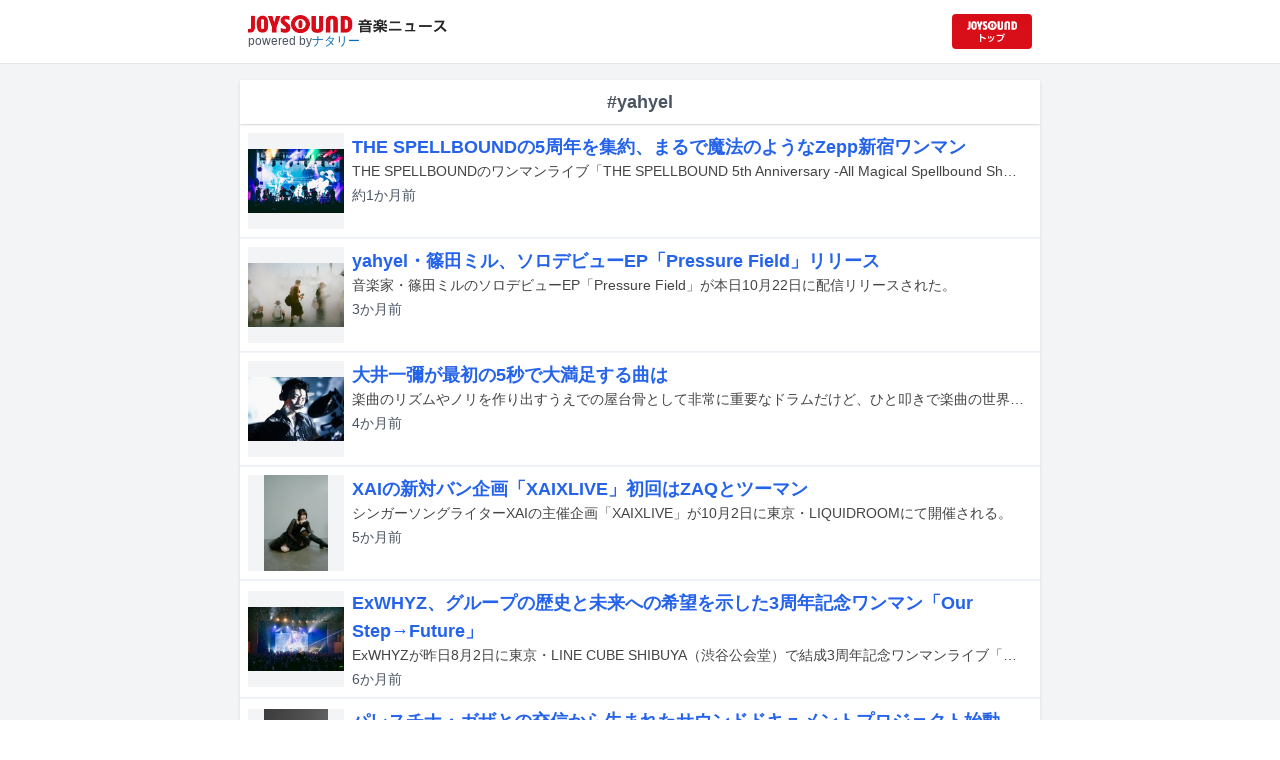

--- FILE ---
content_type: text/html; charset=utf-8
request_url: https://news.joysound.com/artist/yahyel
body_size: 29446
content:
<!DOCTYPE html><html lang="ja"><head prefix="og: https://ogp.me/ns#"><meta charSet="utf-8"/><meta name="viewport" content="width=device-width"/><title>yahyel の記事一覧 | JOYSOUND 音楽ニュース</title><meta property="og:title" content="yahyel の記事一覧 | JOYSOUND 音楽ニュース"/><meta property="og:url" content="https://news.joysound.com/artist/yahyel"/><meta property="og:type" content="website"/><meta property="og:image" content="https://news.joysound.com/ogp.jpg"/><script type="application/ld+json">
            {
              "@context": "https://schema.org",
              "@type": "WebSite",
              "headline": "yahyel の記事一覧 | JOYSOUND 音楽ニュース",
              "mainEntityOfPage": {
                "@type":"WebPage",
                "@id":"https://news.joysound.com/artist/yahyel"
              },
              "publisher": {
                "@type":"Organization",
                "name":"JOYSOUND音楽ニュース",
                "logo": {
                  "@type":"ImageObject",
                  "url":"https://news.joysound.com/ogp.jpg"
                }
              }
            }</script><meta name="next-head-count" content="8"/><link rel="shortcut icon" type="image/vnd.microsoft.icon" href="/favicon.ico"/><link rel="icon" type="image/vnd.microsoft.icon" href="/favicon.ico"/><link rel="apple-touch-icon-precomposed" href="/webclip.png"/><meta property="og:locale" content="ja_JP"/><meta property="og:site_name" content="JOYSOUND音楽ニュース"/><link rel="stylesheet"/><script>(function(w,d,s,l,i){w[l]=w[l]||[];w[l].push({'gtm.start':
              new Date().getTime(),event:'gtm.js'});var f=d.getElementsByTagName(s)[0],
              j=d.createElement(s),dl=l!='dataLayer'?'&l='+l:'';j.async=true;j.src=
              'https://www.googletagmanager.com/gtm.js?id='+i+dl;f.parentNode.insertBefore(j,f);
              })(window,document,'script','dataLayer','GTM-P7LPR48');</script><link rel="preload" href="/_next/static/css/74e9e79c0f5aed1f.css" as="style"/><link rel="stylesheet" href="/_next/static/css/74e9e79c0f5aed1f.css" data-n-g=""/><noscript data-n-css=""></noscript><script defer="" nomodule="" src="/_next/static/chunks/polyfills-c67a75d1b6f99dc8.js"></script><script src="/_next/static/chunks/webpack-862a004a6a680e4a.js" defer=""></script><script src="/_next/static/chunks/framework-3b5a00d5d7e8d93b.js" defer=""></script><script src="/_next/static/chunks/main-841c7d27af9bb68c.js" defer=""></script><script src="/_next/static/chunks/pages/_app-8f69d371a2ea618a.js" defer=""></script><script src="/_next/static/chunks/c16184b3-36d66dfc22232b73.js" defer=""></script><script src="/_next/static/chunks/110-302604424ca56860.js" defer=""></script><script src="/_next/static/chunks/675-7edb0cc0b46a9ef0.js" defer=""></script><script src="/_next/static/chunks/pages/artist/%5Bartist%5D-1612d7b861b484ba.js" defer=""></script><script src="/_next/static/j3lvun-9FUWVs6DMdlarG/_buildManifest.js" defer=""></script><script src="/_next/static/j3lvun-9FUWVs6DMdlarG/_ssgManifest.js" defer=""></script></head><body><noscript><iframe src="https://www.googletagmanager.com/ns.html?id=GTM-P7LPR48"
              height="0" width="0" style="display:none;visibility:hidden"></iframe></noscript><div id="__next"><div class="flex flex-col w-full text-[#444]"><header class="h-[3.2rem] sm:h-16 flex flex-col w-full items-center bg-white border-b justify-center sticky top-0 z-10"><div class="max-w-[50rem] flex w-full items-start px-2"><div class="flex flex-col items-start"><a href="/"><img alt="JOYSOUND 音楽ニュース" src="/logo.png" width="200" height="20" decoding="async" data-nimg="1" loading="lazy" style="color:transparent"/></a><div class="text-xs flex items-start justify-center gap-x-1 text-gray-600 mt-1/2">powered by<!-- --> <a href="http://natalie.mu/" target="_blank" class="text-[#036ab9]" rel="noopener">ナタリー</a></div></div><div class="flex items-center justify-end flex-1"><a id="jumpToCom" class="h-[2.2rem] w-[80px] rounded" target="_blank" aria-label="JOYSOUND.comトップへ移動" href="https://www.joysound.com/"></a></div><style>
          #jumpToCom{
                background: url(/jumpToCom.png) 50% 50% no-repeat, linear-gradient(to bottom, #d70e18, #da0e19);
                background-size: contain;
          }
        </style></div></header><div class="sm:hidden"><div class="bg-slate-300"><div class="flex flex-wrap max-w-[50rem] mx-auto gap-1 p-1"><a target="_blank" href="https://x1.joysound.com/?utm_source=news.joysound.com&amp;utm_medium=banner" class="max-w-[25rem] w-[49.4%]" rel="noopener"><img src="https://joysound-db.s3.ap-northeast-1.amazonaws.com/public/x1_2311.jpg" alt="「JOYSOUND X1」公式サイト"/></a><a target="_blank" href="https://www.joysound.com/web/s/character/joyonpu?utm_source=news.joysound.com&amp;utm_medium=banner" class="max-w-[25rem] w-[49.4%]" rel="noopener"><img src="https://joysound-db.s3.ap-northeast-1.amazonaws.com/public/joyonpu.jpg" alt="JOYSOUND公式キャラクター「ジョイオンプー」"/></a></div></div></div><main class="flex flex-1 flex-col w-full items-center justify-center pb-4 pt-0 bg-gray-100"><div class="max-w-[50rem] flex flex-col"><div class="flex flex-col w-full sm:mt-4"><div class="flex flex-col w-full flex-1"><div class="z-10 sm:z-0 top-[3.2rem] sm:top-16 sticky sm:static border-b sm:border-0 sm:shadow"><h2 class="p-2 bg-white text-sm md:text-lg font-bold w-full items-center flex justify-center text-gray-600 sm:border-b-0">#yahyel</h2></div><div class="flex flex-col w-full"><a class="cursor-pointer flex w-full gap-x-2 md:shadow border-b border-t border-slate-100 bg-white p-2 flex-color items-center hover:bg-gray-100" href="/article/652398"><div class="w-24 h-24 flex items-center justify-center"><div class="relative w-24 h-24 bg-gray-100"><img alt="「THE SPELLBOUND 5th Anniversary -All Magical Spellbound Show-」の様子。（撮影：タカギユウスケ）" src="https://img.cdn-news-joysound.work/652398/thumb" decoding="async" data-nimg="fill" loading="lazy" style="position:absolute;height:100%;width:100%;left:0;top:0;right:0;bottom:0;object-fit:contain;color:transparent"/></div></div><div class="flex-1 flex flex-col min-h-[6rem] px-2 justify-start overflow-x-hidden"><h3 class="text-md sm:text-lg font-bold sm:text-blue-600 hover:text-blue-800 visited:text-blue-400">THE SPELLBOUNDの5周年を集約、まるで魔法のようなZepp新宿ワンマン</h3><div class="hidden md:block text-sm truncate">THE SPELLBOUNDのワンマンライブ「THE SPELLBOUND 5th Anniversary -All Magical Spellbound Show-」が12月13日に東京・Zepp Shinjuku（TOKYO）にて開催された。</div><div class="flex gap-x-1 gap-y-1 flex-wrap mt-1"><span class="text-xs md:text-sm text-gray-600 mr-2">約1か月<!-- -->前</span></div></div></a><a class="cursor-pointer flex w-full gap-x-2 md:shadow border-b border-t border-slate-100 bg-white p-2 flex-color items-center hover:bg-gray-100" href="/article/645131"><div class="w-24 h-24 flex items-center justify-center"><div class="relative w-24 h-24 bg-gray-100"><img alt="篠田ミル" src="https://img.cdn-news-joysound.work/645131/thumb" decoding="async" data-nimg="fill" loading="lazy" style="position:absolute;height:100%;width:100%;left:0;top:0;right:0;bottom:0;object-fit:contain;color:transparent"/></div></div><div class="flex-1 flex flex-col min-h-[6rem] px-2 justify-start overflow-x-hidden"><h3 class="text-md sm:text-lg font-bold sm:text-blue-600 hover:text-blue-800 visited:text-blue-400">yahyel・篠田ミル、ソロデビューEP「Pressure Field」リリース</h3><div class="hidden md:block text-sm truncate">音楽家・篠田ミルのソロデビューEP「Pressure Field」が本日10月22日に配信リリースされた。</div><div class="flex gap-x-1 gap-y-1 flex-wrap mt-1"><span class="text-xs md:text-sm text-gray-600 mr-2">3か月<!-- -->前</span></div></div></a><a class="cursor-pointer flex w-full gap-x-2 md:shadow border-b border-t border-slate-100 bg-white p-2 flex-color items-center hover:bg-gray-100" href="/article/641628"><div class="w-24 h-24 flex items-center justify-center"><div class="relative w-24 h-24 bg-gray-100"><img alt="大井一彌" src="https://img.cdn-news-joysound.work/641628/thumb" decoding="async" data-nimg="fill" loading="lazy" style="position:absolute;height:100%;width:100%;left:0;top:0;right:0;bottom:0;object-fit:contain;color:transparent"/></div></div><div class="flex-1 flex flex-col min-h-[6rem] px-2 justify-start overflow-x-hidden"><h3 class="text-md sm:text-lg font-bold sm:text-blue-600 hover:text-blue-800 visited:text-blue-400">大井一彌が最初の5秒で大満足する曲は</h3><div class="hidden md:block text-sm truncate">楽曲のリズムやノリを作り出すうえでの屋台骨として非常に重要なドラムだけど、ひと叩きで楽曲の世界観に引き込むイントロや、サビ前にアクセントを付けるフィルインも聴きどころの1つ。そこで、この連載ではドラマーとして活躍するミュージシャンに、「この部分のドラムをぜひ聴いてほしい！」と思う曲を教えてもらいます。第34回は、10月12日に東京・Zepp Shinjuku（TOKYO）にて結成10周年記念ライブ「OLD FRESH OLD BLOOD」を開催するyahyelを始め、DATSやQUBITなどに所属し、さらにAAAMYYY、Dos Monos、THE SPELLBOUND、UA、GLIM SPANKY、YOASOBI、アイナ・ジ・エンド、木村カエラといったアーティストのサポートドラマーも務める大井一彌さんが登場です。</div><div class="flex gap-x-1 gap-y-1 flex-wrap mt-1"><span class="text-xs md:text-sm text-gray-600 mr-2">3か月<!-- -->前</span></div></div></a><a class="cursor-pointer flex w-full gap-x-2 md:shadow border-b border-t border-slate-100 bg-white p-2 flex-color items-center hover:bg-gray-100" href="/article/636163"><div class="w-24 h-24 flex items-center justify-center"><div class="relative w-24 h-24 bg-gray-100"><img alt="XAI" src="https://img.cdn-news-joysound.work/636163/thumb" decoding="async" data-nimg="fill" loading="lazy" style="position:absolute;height:100%;width:100%;left:0;top:0;right:0;bottom:0;object-fit:contain;color:transparent"/></div></div><div class="flex-1 flex flex-col min-h-[6rem] px-2 justify-start overflow-x-hidden"><h3 class="text-md sm:text-lg font-bold sm:text-blue-600 hover:text-blue-800 visited:text-blue-400">XAIの新対バン企画「XAIXLIVE」初回はZAQとツーマン</h3><div class="hidden md:block text-sm truncate">シンガーソングライターXAIの主催企画「XAIXLIVE」が10月2日に東京・LIQUIDROOMにて開催される。</div><div class="flex gap-x-1 gap-y-1 flex-wrap mt-1"><span class="text-xs md:text-sm text-gray-600 mr-2">5か月<!-- -->前</span></div></div></a><a class="cursor-pointer flex w-full gap-x-2 md:shadow border-b border-t border-slate-100 bg-white p-2 flex-color items-center hover:bg-gray-100" href="/article/634737"><div class="w-24 h-24 flex items-center justify-center"><div class="relative w-24 h-24 bg-gray-100"><img alt="ExWHYZのライブの様子。（Photo by sotobayashi kenta）" src="https://img.cdn-news-joysound.work/634737/thumb" decoding="async" data-nimg="fill" loading="lazy" style="position:absolute;height:100%;width:100%;left:0;top:0;right:0;bottom:0;object-fit:contain;color:transparent"/></div></div><div class="flex-1 flex flex-col min-h-[6rem] px-2 justify-start overflow-x-hidden"><h3 class="text-md sm:text-lg font-bold sm:text-blue-600 hover:text-blue-800 visited:text-blue-400">ExWHYZ、グループの歴史と未来への希望を示した3周年記念ワンマン「Our Step→Future」</h3><div class="hidden md:block text-sm truncate">ExWHYZが昨日8月2日に東京・LINE CUBE SHIBUYA（渋谷公会堂）で結成3周年記念ワンマンライブ「Our Step→Future」を開催。チケットは即完売となり、会場には約2000人のマスター（ExWHYZファンの呼称）が集結した。</div><div class="flex gap-x-1 gap-y-1 flex-wrap mt-1"><span class="text-xs md:text-sm text-gray-600 mr-2">6か月<!-- -->前</span></div></div></a><a class="cursor-pointer flex w-full gap-x-2 md:shadow border-b border-t border-slate-100 bg-white p-2 flex-color items-center hover:bg-gray-100" href="/article/633250"><div class="w-24 h-24 flex items-center justify-center"><div class="relative w-24 h-24 bg-gray-100"><img alt="原摩利彦" src="https://img.cdn-news-joysound.work/633250/thumb" decoding="async" data-nimg="fill" loading="lazy" style="position:absolute;height:100%;width:100%;left:0;top:0;right:0;bottom:0;object-fit:contain;color:transparent"/></div></div><div class="flex-1 flex flex-col min-h-[6rem] px-2 justify-start overflow-x-hidden"><h3 class="text-md sm:text-lg font-bold sm:text-blue-600 hover:text-blue-800 visited:text-blue-400">パレスチナ・ガザとの交信から生まれたサウンドドキュメントプロジェクト始動、発起人は原摩利彦</h3><div class="hidden md:block text-sm truncate">パレスチナ・ガザとの交信から生まれたサウンドドキュメントプロジェクト「THEY ARE HERE」が始動。原摩利彦、篠田ミル（yahyel）、サイモン・フィッシャー・ターナーによる音楽作品群が、本日7月23日よりBandcampで公開される。</div><div class="flex gap-x-1 gap-y-1 flex-wrap mt-1"><span class="text-xs md:text-sm text-gray-600 mr-2">6か月<!-- -->前</span></div></div></a><a class="cursor-pointer flex w-full gap-x-2 md:shadow border-b border-t border-slate-100 bg-white p-2 flex-color items-center hover:bg-gray-100" href="/article/629486"><div class="w-24 h-24 flex items-center justify-center"><div class="relative w-24 h-24 bg-gray-100"><img alt="yahyel" src="https://img.cdn-news-joysound.work/629486/thumb" decoding="async" data-nimg="fill" loading="lazy" style="position:absolute;height:100%;width:100%;left:0;top:0;right:0;bottom:0;object-fit:contain;color:transparent"/></div></div><div class="flex-1 flex flex-col min-h-[6rem] px-2 justify-start overflow-x-hidden"><h3 class="text-md sm:text-lg font-bold sm:text-blue-600 hover:text-blue-800 visited:text-blue-400">結成10周年yahyelが新アルバムをリリース、“音楽を共作する”ことに立ち返る</h3><div class="hidden md:block text-sm truncate">yahyelのニューアルバム「In Amber」が8月13日に配信リリースされる。</div><div class="flex gap-x-1 gap-y-1 flex-wrap mt-1"><span class="text-xs md:text-sm text-gray-600 mr-2">7か月<!-- -->前</span></div></div></a><a class="cursor-pointer flex w-full gap-x-2 md:shadow border-b border-t border-slate-100 bg-white p-2 flex-color items-center hover:bg-gray-100" href="/article/628472"><div class="w-24 h-24 flex items-center justify-center"><div class="relative w-24 h-24 bg-gray-100"><img alt="「Dos Monos &quot;Tour D (Encore)&quot;」フライヤー" src="https://img.cdn-news-joysound.work/628472/thumb" decoding="async" data-nimg="fill" loading="lazy" style="position:absolute;height:100%;width:100%;left:0;top:0;right:0;bottom:0;object-fit:contain;color:transparent"/></div></div><div class="flex-1 flex flex-col min-h-[6rem] px-2 justify-start overflow-x-hidden"><h3 class="text-md sm:text-lg font-bold sm:text-blue-600 hover:text-blue-800 visited:text-blue-400">Dos Monos初の全国ツアー「Tour D」追加公演が決定</h3><div class="hidden md:block text-sm truncate">Dos Monos初の全国ツアー「Tour D」の追加公演が、8月30日に東京・Spotify O-nestで開催されることが決定した。</div><div class="flex gap-x-1 gap-y-1 flex-wrap mt-1"><span class="text-xs md:text-sm text-gray-600 mr-2">7か月<!-- -->前</span></div></div></a><a class="cursor-pointer flex w-full gap-x-2 md:shadow border-b border-t border-slate-100 bg-white p-2 flex-color items-center hover:bg-gray-100" href="/article/625772"><div class="w-24 h-24 flex items-center justify-center"><div class="relative w-24 h-24 bg-gray-100"><img alt="「BEAMS MUSIC FESTIVAL 『BE FES!!』」キービジュアル" src="https://img.cdn-news-joysound.work/625772/thumb" decoding="async" data-nimg="fill" loading="lazy" style="position:absolute;height:100%;width:100%;left:0;top:0;right:0;bottom:0;object-fit:contain;color:transparent"/></div></div><div class="flex-1 flex flex-col min-h-[6rem] px-2 justify-start overflow-x-hidden"><h3 class="text-md sm:text-lg font-bold sm:text-blue-600 hover:text-blue-800 visited:text-blue-400">ハナレグミ、柴田聡子、yahyelら6組が京都に集結　ビームス主催フェス「BE FES!!」開催</h3><div class="hidden md:block text-sm truncate">ビームスが主催、プロデュースする音楽イベント「BEAMS MUSIC FESTIVAL 『BE FES!!』」が、8月17日に京都の3会場で開催される。</div><div class="flex gap-x-1 gap-y-1 flex-wrap mt-1"><span class="text-xs md:text-sm text-gray-600 mr-2">8か月<!-- -->前</span></div></div></a><a class="cursor-pointer flex w-full gap-x-2 md:shadow border-b border-t border-slate-100 bg-white p-2 flex-color items-center hover:bg-gray-100" href="/article/624571"><div class="w-24 h-24 flex items-center justify-center"><div class="relative w-24 h-24 bg-gray-100"><img alt="Yellow Magic Orchestra（Photo by Kenji Miura）" src="https://img.cdn-news-joysound.work/624571/thumb" decoding="async" data-nimg="fill" loading="lazy" style="position:absolute;height:100%;width:100%;left:0;top:0;right:0;bottom:0;object-fit:contain;color:transparent"/></div></div><div class="flex-1 flex flex-col min-h-[6rem] px-2 justify-start overflow-x-hidden"><h3 class="text-md sm:text-lg font-bold sm:text-blue-600 hover:text-blue-800 visited:text-blue-400">YMOトリビュートコンサートの放送＆配信決定！松武秀樹、岡村靖幸、小山田圭吾、山口一郎ら出演</h3><div class="hidden md:block text-sm truncate">5月20日に京都・国立京都国際会館で開催されるYellow Magic Orchestraのトリビュートコンサート「MUSIC AWARDS JAPAN A Tribute to YMO - SYMBOL OF MUSIC AWARDS JAPAN 2025-」の模様が、7月13日にWOWOWで放送・配信される。</div><div class="flex gap-x-1 gap-y-1 flex-wrap mt-1"><span class="text-xs md:text-sm text-gray-600 mr-2">8か月<!-- -->前</span></div></div></a><a class="cursor-pointer flex w-full gap-x-2 md:shadow border-b border-t border-slate-100 bg-white p-2 flex-color items-center hover:bg-gray-100" href="/article/622994"><div class="w-24 h-24 flex items-center justify-center"><div class="relative w-24 h-24 bg-gray-100"><img alt="左から山田健人、TAIKING。" src="https://img.cdn-news-joysound.work/622994/thumb" decoding="async" data-nimg="fill" loading="lazy" style="position:absolute;height:100%;width:100%;left:0;top:0;right:0;bottom:0;object-fit:contain;color:transparent"/></div></div><div class="flex-1 flex flex-col min-h-[6rem] px-2 justify-start overflow-x-hidden"><h3 class="text-md sm:text-lg font-bold sm:text-blue-600 hover:text-blue-800 visited:text-blue-400">山田健人とTAIKINGが語る藤井風ツアーの舞台裏</h3><div class="hidden md:block text-sm truncate">映像作家でミュージシャンの山田健人がナビゲートするJ-WAVE「THE PLAYBACK」の明日5月9日放送回にTAIKING（Suchmos）がゲスト出演する。</div><div class="flex gap-x-1 gap-y-1 flex-wrap mt-1"><span class="text-xs md:text-sm text-gray-600 mr-2">8か月<!-- -->前</span></div></div></a><a class="cursor-pointer flex w-full gap-x-2 md:shadow border-b border-t border-slate-100 bg-white p-2 flex-color items-center hover:bg-gray-100" href="/article/621008"><div class="w-24 h-24 flex items-center justify-center"><div class="relative w-24 h-24 bg-gray-100"><img alt="「yahyel 10th Anniversary / OLD FRESH OLD BLOOD」キービジュアル" src="https://img.cdn-news-joysound.work/621008/thumb" decoding="async" data-nimg="fill" loading="lazy" style="position:absolute;height:100%;width:100%;left:0;top:0;right:0;bottom:0;object-fit:contain;color:transparent"/></div></div><div class="flex-1 flex flex-col min-h-[6rem] px-2 justify-start overflow-x-hidden"><h3 class="text-md sm:text-lg font-bold sm:text-blue-600 hover:text-blue-800 visited:text-blue-400">yahyelは今年で結成10周年、集大成ライブは新宿Zeppで</h3><div class="hidden md:block text-sm truncate">yahyelのライブイベント「OLD FRESH OLD BLOOD」が10月12日に東京・Zepp Shinjuku（TOKYO）にて開催される。</div><div class="flex gap-x-1 gap-y-1 flex-wrap mt-1"><span class="text-xs md:text-sm text-gray-600 mr-2">9か月<!-- -->前</span></div></div></a><a class="cursor-pointer flex w-full gap-x-2 md:shadow border-b border-t border-slate-100 bg-white p-2 flex-color items-center hover:bg-gray-100" href="/article/615709"><div class="w-24 h-24 flex items-center justify-center"><div class="relative w-24 h-24 bg-gray-100"><img alt="羊文学" src="https://img.cdn-news-joysound.work/615709/thumb" decoding="async" data-nimg="fill" loading="lazy" style="position:absolute;height:100%;width:100%;left:0;top:0;right:0;bottom:0;object-fit:contain;color:transparent"/></div></div><div class="flex-1 flex flex-col min-h-[6rem] px-2 justify-start overflow-x-hidden"><h3 class="text-md sm:text-lg font-bold sm:text-blue-600 hover:text-blue-800 visited:text-blue-400">羊文学の新曲は打ち込み多用した「未来地図2025」、TAKANAWA GATEWAY CITYタイアップ曲</h3><div class="hidden md:block text-sm truncate">羊文学が3月28日に新曲「未来地図2025」を配信リリースする。</div><div class="flex gap-x-1 gap-y-1 flex-wrap mt-1"><span class="text-xs md:text-sm text-gray-600 mr-2">10か月<!-- -->前</span></div></div></a><a class="cursor-pointer flex w-full gap-x-2 md:shadow border-b border-t border-slate-100 bg-white p-2 flex-color items-center hover:bg-gray-100" href="/article/611498"><div class="w-24 h-24 flex items-center justify-center"><div class="relative w-24 h-24 bg-gray-100"><img alt="IO「JUST SHOW」告知ビジュアル" src="https://img.cdn-news-joysound.work/611498/thumb" decoding="async" data-nimg="fill" loading="lazy" style="position:absolute;height:100%;width:100%;left:0;top:0;right:0;bottom:0;object-fit:contain;color:transparent"/></div></div><div class="flex-1 flex flex-col min-h-[6rem] px-2 justify-start overflow-x-hidden"><h3 class="text-md sm:text-lg font-bold sm:text-blue-600 hover:text-blue-800 visited:text-blue-400">IOが5枚目のアルバム「JUST ALBUM」リリース、日本武道館での単独公演も決定</h3><div class="hidden md:block text-sm truncate">ラッパーのIOが今春に5枚目のアルバム「JUST ALBUM」をリリースし、7月16日に東京・日本武道館で単独公演「JUST SHOW」を開催することを発表した。</div><div class="flex gap-x-1 gap-y-1 flex-wrap mt-1"><span class="text-xs md:text-sm text-gray-600 mr-2">11か月<!-- -->前</span></div></div></a><a class="cursor-pointer flex w-full gap-x-2 md:shadow border-b border-t border-slate-100 bg-white p-2 flex-color items-center hover:bg-gray-100" href="/article/605176"><div class="w-24 h-24 flex items-center justify-center"><div class="relative w-24 h-24 bg-gray-100"><img alt="XAI" src="https://img.cdn-news-joysound.work/605176/thumb" decoding="async" data-nimg="fill" loading="lazy" style="position:absolute;height:100%;width:100%;left:0;top:0;right:0;bottom:0;object-fit:contain;color:transparent"/></div></div><div class="flex-1 flex flex-col min-h-[6rem] px-2 justify-start overflow-x-hidden"><h3 class="text-md sm:text-lg font-bold sm:text-blue-600 hover:text-blue-800 visited:text-blue-400">XAIの3rdワンマン開催決定、LIQUIDROOMに“導きの星”</h3><div class="hidden md:block text-sm truncate">XAIの3rdワンマンライブ「LODESTAR」が5月14日に東京・LIQUIDROOMにて開催される。</div><div class="flex gap-x-1 gap-y-1 flex-wrap mt-1"><span class="text-xs md:text-sm text-gray-600 mr-2">約1年<!-- -->前</span></div></div></a><a class="cursor-pointer flex w-full gap-x-2 md:shadow border-b border-t border-slate-100 bg-white p-2 flex-color items-center hover:bg-gray-100" href="/article/602971"><div class="w-24 h-24 flex items-center justify-center"><div class="relative w-24 h-24 bg-gray-100"><img alt="ACE COOL「明暗」アナログ盤" src="https://img.cdn-news-joysound.work/602971/thumb" decoding="async" data-nimg="fill" loading="lazy" style="position:absolute;height:100%;width:100%;left:0;top:0;right:0;bottom:0;object-fit:contain;color:transparent"/></div></div><div class="flex-1 flex flex-col min-h-[6rem] px-2 justify-start overflow-x-hidden"><h3 class="text-md sm:text-lg font-bold sm:text-blue-600 hover:text-blue-800 visited:text-blue-400">ACE COOL、最新アルバム「明暗」がアナログ化</h3><div class="hidden md:block text-sm truncate">ラッパーACE COOLの最新アルバム「明暗」のアナログ盤が3月19日にリリースされる。</div><div class="flex gap-x-1 gap-y-1 flex-wrap mt-1"><span class="text-xs md:text-sm text-gray-600 mr-2">約1年<!-- -->前</span></div></div></a><a class="cursor-pointer flex w-full gap-x-2 md:shadow border-b border-t border-slate-100 bg-white p-2 flex-color items-center hover:bg-gray-100" href="/article/598145"><div class="w-24 h-24 flex items-center justify-center"><div class="relative w-24 h-24 bg-gray-100"><img alt="THE SPELLBOUND「BIG LOVE TOUR Vol.2 2024 -Voyager-」東京・EX THEATER ROPPONGI公演の様子。（撮影：タカギユウスケ）" src="https://img.cdn-news-joysound.work/598145/thumb" decoding="async" data-nimg="fill" loading="lazy" style="position:absolute;height:100%;width:100%;left:0;top:0;right:0;bottom:0;object-fit:contain;color:transparent"/></div></div><div class="flex-1 flex flex-col min-h-[6rem] px-2 justify-start overflow-x-hidden"><h3 class="text-md sm:text-lg font-bold sm:text-blue-600 hover:text-blue-800 visited:text-blue-400">「Voyager」携えたTHE SPELLBOUNDが見据える未来「人生に寄り添う音楽を作り続けます」</h3><div class="hidden md:block text-sm truncate">THE SPELLBOUNDのワンマンツアー「BIG LOVE TOUR Vol.2 2024 -Voyager-」のファイナル公演が11月3日に東京・EX THEATER ROPPONGIにて開催された。</div><div class="flex gap-x-1 gap-y-1 flex-wrap mt-1"><span class="text-xs md:text-sm text-gray-600 mr-2">約1年<!-- -->前</span></div></div></a><a class="cursor-pointer flex w-full gap-x-2 md:shadow border-b border-t border-slate-100 bg-white p-2 flex-color items-center hover:bg-gray-100" href="/article/592327"><div class="w-24 h-24 flex items-center justify-center"><div class="relative w-24 h-24 bg-gray-100"><img alt="yahyel" src="https://img.cdn-news-joysound.work/592327/thumb" decoding="async" data-nimg="fill" loading="lazy" style="position:absolute;height:100%;width:100%;left:0;top:0;right:0;bottom:0;object-fit:contain;color:transparent"/></div></div><div class="flex-1 flex flex-col min-h-[6rem] px-2 justify-start overflow-x-hidden"><h3 class="text-md sm:text-lg font-bold sm:text-blue-600 hover:text-blue-800 visited:text-blue-400">yahyelがワンマンライブ開催、結成10周年に向けて今を示す</h3><div class="hidden md:block text-sm truncate">yahyelが10月29日に東京・WWW Xでワンマンライブ「CONFIRMATION」を開催する。</div><div class="flex gap-x-1 gap-y-1 flex-wrap mt-1"><span class="text-xs md:text-sm text-gray-600 mr-2">1年以上<!-- -->前</span></div></div></a><a class="cursor-pointer flex w-full gap-x-2 md:shadow border-b border-t border-slate-100 bg-white p-2 flex-color items-center hover:bg-gray-100" href="/article/581666"><div class="w-24 h-24 flex items-center justify-center"><div class="relative w-24 h-24 bg-gray-100"><img alt="THE SPELLBOUND「Unknown」ミュージックビデオのサムネイル。" src="https://img.cdn-news-joysound.work/581666/thumb" decoding="async" data-nimg="fill" loading="lazy" style="position:absolute;height:100%;width:100%;left:0;top:0;right:0;bottom:0;object-fit:contain;color:transparent"/></div></div><div class="flex-1 flex flex-col min-h-[6rem] px-2 justify-start overflow-x-hidden"><h3 class="text-md sm:text-lg font-bold sm:text-blue-600 hover:text-blue-800 visited:text-blue-400">THE SPELLBOUND新曲「Unknown」MVはダイナミックな長回しで演奏収録</h3><div class="hidden md:block text-sm truncate">THE SPELLBOUNDの新曲「Unknown」のミュージックビデオがYouTubeにて公開された。</div><div class="flex gap-x-1 gap-y-1 flex-wrap mt-1"><span class="text-xs md:text-sm text-gray-600 mr-2">1年以上<!-- -->前</span></div></div></a><a class="cursor-pointer flex w-full gap-x-2 md:shadow border-b border-t border-slate-100 bg-white p-2 flex-color items-center hover:bg-gray-100" href="/article/579311"><div class="w-24 h-24 flex items-center justify-center"><div class="relative w-24 h-24 bg-gray-100"><img alt="「BIG LOVE Vol.4」の様子。（Photo by oyaming）" src="https://img.cdn-news-joysound.work/579311/thumb" decoding="async" data-nimg="fill" loading="lazy" style="position:absolute;height:100%;width:100%;left:0;top:0;right:0;bottom:0;object-fit:contain;color:transparent"/></div></div><div class="flex-1 flex flex-col min-h-[6rem] px-2 justify-start overflow-x-hidden"><h3 class="text-md sm:text-lg font-bold sm:text-blue-600 hover:text-blue-800 visited:text-blue-400">THE SPELLBOUNDと凛として時雨の轟音炸裂、恵比寿が愛に満ちる</h3><div class="hidden md:block text-sm truncate">THE SPELLBOUNDの主催企画「BIG LOVE Vol.4」が6月20日に東京・LIQUIDROOMにて開催された。</div><div class="flex gap-x-1 gap-y-1 flex-wrap mt-1"><span class="text-xs md:text-sm text-gray-600 mr-2">1年以上<!-- -->前</span></div></div></a></div></div></div></div></main><div class="hidden sm:block"><div class="bg-slate-300"><div class="flex flex-wrap max-w-[50rem] mx-auto gap-1 p-1"><a target="_blank" href="https://x1.joysound.com/?utm_source=news.joysound.com&amp;utm_medium=banner" class="max-w-[25rem] w-[49.4%]" rel="noopener"><img src="https://joysound-db.s3.ap-northeast-1.amazonaws.com/public/x1_2311.jpg" alt="「JOYSOUND X1」公式サイト"/></a><a target="_blank" href="https://www.joysound.com/web/s/character/joyonpu?utm_source=news.joysound.com&amp;utm_medium=banner" class="max-w-[25rem] w-[49.4%]" rel="noopener"><img src="https://joysound-db.s3.ap-northeast-1.amazonaws.com/public/joyonpu.jpg" alt="JOYSOUND公式キャラクター「ジョイオンプー」"/></a></div></div></div><footer class="h-48 flex flex-col justify-center items-center bg-[#2b2b2b] w-full px-2 text-[#959595] gap-y-2"><a href="https://xing.co.jp" target="_blank" rel="noopener"><img alt="株式会社エクシング" src="/footer-logo-xing-001.gif" width="142" height="15" decoding="async" data-nimg="1" loading="lazy" style="color:transparent"/></a><span class="text-sm">当サイトのすべての文章や画像などの無断転載・引用を禁じます。</span><small>Copyright XING INC.All Rights Reserved.</small></footer></div></div><script id="__NEXT_DATA__" type="application/json">{"props":{"pageProps":{"articles":[{"id":"652398","month":"","publishedAt":"2025-12-16T03:30:00+00:00","categories":["THE SPELLBOUND","BOOM BOOM SATELLITES","The Novembers","XAI","yahyel","DATS"],"title":"THE SPELLBOUNDの5周年を集約、まるで魔法のようなZepp新宿ワンマン","thumbnail":"https://ogre.natalie.mu/media/news/music/2025/1216/THESPELLBOUND_oneman202511213_04.jpg","caption":"「THE SPELLBOUND 5th Anniversary -All Magical Spellbound Show-」の様子。（撮影：タカギユウスケ）","summary":"THE SPELLBOUNDのワンマンライブ「THE SPELLBOUND 5th Anniversary -All Magical Spellbound Show-」が12月13日に東京・Zepp Shinjuku（TOKYO）にて開催された。","content":"\u003cp\u003eTHE SPELLBOUNDのワンマンライブ「THE SPELLBOUND 5th Anniversary -All Magical Spellbound Show-」が12月13日に東京・Zepp Shinjuku（TOKYO）にて開催された。\u003c/p\u003e\u003cp\u003e2020年のデビューから5周年を迎えることを記念し、今年は演奏楽器をシンセサイザーのみに絞った“モバイル”セットでのライブ「Wired and Automatic」、BOOM BOOM SATELLITESの楽曲オンリーでセットリストを組んだ「!!Spiritualized!!」、The Novembersとのツーマン「BIG LOVE Vol.7」など、さまざまな公演を実施してきたTHE SPELLBOUND。「All Magical Spellbound Show」は2025年最後の主催企画として行われた。\u003c/p\u003e\u003ch2 id=\"NA_article_main_h2_1\"\u003e3つのTHE SPELLBOUNDが集結、全編成一挙披露\u003c/h2\u003e\u003cp\u003e冒頭は中野雅之（Programming, Synth, B, G）と小林祐介（Vo, G, Synth）の2人のみがステージに登場し、「Wired and Automatic」のように“モバイル”セットでライブをスタート。浮遊感に満ちたサウンドにアレンジされた「花が咲くみたいに」は柔軟に音像が変容していき、途中からゲストコーラスのXAIが参加すると、徐々にソリッドなビートが刻まれていく。続く「A DANCER ON THE PAINTED DESERT」ではミニマルなリズムを中心に据え、心地よくフロアを揺らした。\u003c/p\u003e\u003cp\u003eBOOM BOOM SATELLITES「RISE AND FALL」「MORNING AFTER」のカバー2連発では、「!!Spiritualized!!」と同じくサポートドラマーに福田洋子を迎えた3人体制へと移行。福田による強靭で手数の多いドラミングにより、生音ならではのグルーヴが生み出されていった。そこから「名前を呼んで」に入ると、もう1人のサポートドラマー大井一彌（yahyel、DATS）も演奏に加わり、初ライブから現在まで続く4人体制へとチェンジ。ダブルドラム編成による爆音でオーディエンスを圧倒しつつ、一気にテンションを高めていった。\u003c/p\u003e\u003ch2 id=\"NA_article_main_h2_2\"\u003eケンゴマツモトの轟音ギター、XAIの美しい歌声が彩る後半戦\u003c/h2\u003e\u003cp\u003e「Unknown」「すべてがそこにありますように。」と疾走感あふれるナンバーが立て続けに届けられたあと、「なにもかも」「はじまり」の2曲ではThe Novembersのケンゴマツモト（G）がゲストとして参加。ケンゴは禍々しさをも感じさせるノイジーな轟音と、美しく幻想的な音色を巧みに使い分け、原曲のハイスケールなムードをより強固なものへと導いた。\u003c/p\u003e\u003cp\u003eそして近年のライブではおなじみとなったナンバー「FOGBOUND」「FLOWER」を経て、本編ラストに選ばれたのは「さらりさらり夢見てばかり」。小林とXAIののびやかな歌声と、中野が奏でる穏やかなシンセサイザーの響きが優しく重なり合い、深い余韻を生み出していった。\u003c/p\u003e\u003ch2 id=\"NA_article_main_h2_3\"\u003eできることを尽くし、大事にするべきことを考え続けた5年間\u003c/h2\u003e\u003cp\u003e本編の全楽曲を終えると、中野と小林はこれまでの活動を振り返る。中野は「すごく楽しい5年間でした。大変だったけど、こんなバンドになりました」と告げつつ、「そのとき感じたこと、できることのすべてを尽くしてやっていこうと思っています」とこれからの意気込みを明かした。小林は「僕と中野さんは会うたびに『今自分たちが大事にするべきことはなんだろう？』と話してきた気がします」「いろんなことがある世の中で、自分たちの大切なものを見失わないで、大事な人にシェアし続けてきました」とTHE SPELLBOUNDで追求してきたことを語り、「今日という日を迎えることができて、僕は本当に幸せ者です」と観客たちに感謝の言葉をかけた。\u003c/p\u003e\u003cp\u003eそしてアンコールでは、中野がBOOM BOOM SATELLITESのアマチュア時代から演奏していたという「DIG THE NEW BREED」をセレクト。ボーカルエフェクトを用いた小林の歌声、ビッグビート調の壮大なサウンドスケープ、キレあるドラミングが複雑に重なり合い、「All Magical Spellbound Show」のフィナーレを大いに盛り上げた。\u003c/p\u003e\u003cp\u003eTHE SPELLBOUNDは川島道行（BOOM BOOM SATELLITES）の10周忌に合わせ、来年5月からTHE SPELLBOUND×BOOM BOOM SATELLITES名義の全国ツアー「\"FRONT CHAPTER\" -DECADE- Tour 2026」を開催。ファイナル公演は川島の命日である10月9日に東京・SGC HALL ARIAKEにて行われる。\u003c/p\u003e\u003ch2 id=\"NA_article_main_h2_4\"\u003eセットリスト\u003c/h2\u003e\u003ch3 id=\"NA_article_main_h3_1\"\u003e「THE SPELLBOUND 5th Anniversary -All Magical Spellbound Show-」2025年12月13日 Zepp Shinjuku（TOKYO）\u003c/h3\u003e\u003cp\u003e01. 花が咲くみたいに\u003cbr\u003e02. A DANCER ON THE PAINTED DESERT\u003cbr\u003e03. RISE AND FALL\u003cbr\u003e04. MORNING AFTER\u003cbr\u003e05. 名前を呼んで\u003cbr\u003e06. モンスター\u003cbr\u003e07. 世界中に響く耳鳴りの導火線に火をつけて\u003cbr\u003e08. Unknown\u003cbr\u003e09. すべてがそこにありますように。\u003cbr\u003e10. なにもかも\u003cbr\u003e11. はじまり\u003cbr\u003e12. FOGBOUND\u003cbr\u003e13. FLOWER\u003cbr\u003e14. さらりさらり夢見てばかり\u003cbr\u003e＜アンコール＞\u003cbr\u003e15. DIG THE NEW BREED\u003c/p\u003e\u003ch2 id=\"NA_article_main_h2_5\"\u003eTHE SPELLBOUND×BOOM BOOM SATELLITES presents 川島道行10周忌LIVE \"FRONT CHAPTER\" -DECADE- Tour 2026\u003c/h2\u003e\u003cp\u003e2026年5月10日（日）福岡県 DRUM SON\u003cbr\u003e2026年6月6日（土）宮城県 仙台MACANA\u003cbr\u003e2026年6月27日（土）北海道 SPiCE\u003cbr\u003e2026年7月3日（金）愛知県 ell.FITS ALL\u003cbr\u003e2026年7月4日（土）大阪府 Shangri-La\u003cbr\u003e2026年10月9日（金）東京都 SGC HALL ARIAKE\u003c/p\u003e","width":1280,"height":853,"s3uploaded":true,"cfuploaded":true},{"id":"645131","month":"","publishedAt":"2025-10-21T15:00:00+00:00","categories":["yahyel"],"title":"yahyel・篠田ミル、ソロデビューEP「Pressure Field」リリース","thumbnail":"https://ogre.natalie.mu/media/news/music/2025/1021/ShinodaMiru_art202510.jpg","caption":"篠田ミル","summary":"音楽家・篠田ミルのソロデビューEP「Pressure Field」が本日10月22日に配信リリースされた。","content":"\u003cp\u003e音楽家・篠田ミルのソロデビューEP「Pressure Field」が本日10月22日に配信リリースされた。\u003c/p\u003e\u003cp\u003eバンドyahyelのメンバーであり、これまで松永拓馬、ACE COOL、Rinsaga、May J.ら多彩なアーティストと楽曲を制作してきた篠田。コロナ禍のライブハウス / クラブカルチャーを守るムーブメント「#SaveOurSpace」や、 クラブカルチャーに根ざしたサウンドデモ「Protest Rave」を企画するなど、政治的アクションにも深く関わってきた。\u003c/p\u003e\u003cp\u003eまた篠田は神奈川県相模原市藤野の自然環境を舞台とした野外イベント「by this river」を2024年に開催し、2025年には福島県で開催された「rural 2025」にて、「被災の記憶に耳を澄ますこと」を主題に、ポータブルラジオを使ったサウンドパフォーマンス「Tuning for Pray」を初演。さらにパレスチナ・ガザとの交信から生まれたサウンドドキュメントプロジェクト「THEY ARE HERE」に共同発起人として参加している。\u003c/p\u003e\u003cp\u003eソロデビューEPは、これら長年のコラボレーションと分野横断的な経験を凝縮し、個人的なステートメントとして結実させたもの。全6曲が収録されている。\u003c/p\u003e\n\u003ch2 id=\"NA_article_main_h2_1\"\u003e篠田ミル「Pressure Field」収録曲\u003c/h2\u003e\u003cp\u003e01. Big Site\u003cbr\u003e02. Hottest Summer\u003cbr\u003e03. Good Morning Mr.Kishida\u003cbr\u003e04. Power Plant - Fukushima 250117\u003cbr\u003e05. Sine Waves in The Rain\u003cbr\u003e06. Path\u003c/p\u003e","width":1280,"height":849,"s3uploaded":true,"cfuploaded":true},{"id":"641628","month":"","publishedAt":"2025-10-06T09:00:00+00:00","categories":["yahyel","DATS","QUBIT"],"title":"大井一彌が最初の5秒で大満足する曲は","thumbnail":"https://ogre.natalie.mu/media/news/music/2025/0929/oikazuya_art202509.jpg","caption":"大井一彌","summary":"楽曲のリズムやノリを作り出すうえでの屋台骨として非常に重要なドラムだけど、ひと叩きで楽曲の世界観に引き込むイントロや、サビ前にアクセントを付けるフィルインも聴きどころの1つ。そこで、この連載ではドラマーとして活躍するミュージシャンに、「この部分のドラムをぜひ聴いてほしい！」と思う曲を教えてもらいます。第34回は、10月12日に東京・Zepp Shinjuku（TOKYO）にて結成10周年記念ライブ「OLD FRESH OLD BLOOD」を開催するyahyelを始め、DATSやQUBITなどに所属し、さらにAAAMYYY、Dos Monos、THE SPELLBOUND、UA、GLIM SPANKY、YOASOBI、アイナ・ジ・エンド、木村カエラといったアーティストのサポートドラマーも務める大井一彌さんが登場です。","content":"\u003cp\u003e楽曲のリズムやノリを作り出すうえでの屋台骨として非常に重要なドラムだけど、ひと叩きで楽曲の世界観に引き込むイントロや、サビ前にアクセントを付けるフィルインも聴きどころの1つ。そこで、この連載ではドラマーとして活躍するミュージシャンに、「この部分のドラムをぜひ聴いてほしい！」と思う曲を教えてもらいます。\u003c/p\u003e\u003cp\u003e第34回は、10月12日に東京・Zepp Shinjuku（TOKYO）にて結成10周年記念ライブ「OLD FRESH OLD BLOOD」を開催するyahyelを始め、DATSやQUBITなどに所属し、さらにAAAMYYY、Dos Monos、THE SPELLBOUND、UA、GLIM SPANKY、YOASOBI、アイナ・ジ・エンド、木村カエラといったアーティストのサポートドラマーも務める大井一彌さんが登場です。\u003c/p\u003e\u003cp\u003e構成 / 丸澤嘉明\u003c/p\u003e\u003ch2 id=\"NA_article_main_h2_1\"\u003eドラムフレーズが好きな曲とその理由\u003c/h2\u003e\u003ch3 id=\"NA_article_main_h3_1\"\u003eThe Meters「Cissy Strut」（ドラム：ジョセフ“ジガブー”モデリステ）\u003c/h3\u003e\u003cp\u003eキャッチーなリズムパターンというのは一生かけて研究するべき課題だけど、その正解の1つ。ニューオーリンズファンクにはキャッチーなビートが多く、その中でもジカブーは親しみやすく歌えるドラムフレーズをたくさん作っていてすごい。\u003c/p\u003e\u003ch3 id=\"NA_article_main_h3_2\"\u003eThe Winstons「Amen Brother」（ドラム：グレゴリー・コールマン）\u003c/h3\u003e\u003cp\u003eジャングル / ドラムンベース界で一番知られているリズム、アーメンブレイクのサンプリング元。60年代後半～70年代初期あたりのファンクやレアグルーヴはとにかく作品が多いのもあって、アーメンブレイクの次の名作ドラムブレイクを切り取るべく、日夜レコードディグに明け暮れる人も多いはず。\u003c/p\u003e\u003ch3 id=\"NA_article_main_h3_3\"\u003eLittle Barrie「Burned Out」（ドラム：ウェイン・フルウッド）\u003c/h3\u003e\u003cp\u003e大好きLittle Barrieのファーストから。簡素ながらに音の隙間の空白部分に詰まってるグルーヴがたまらなく気持ちいい。イントロの絶妙なモタり感を食らって、リズムというのは音符が均等に並んでなくても、むしろ音のズレが気持ちよさを生むこともあるのだと知った作品。\u003c/p\u003e\u003ch3 id=\"NA_article_main_h3_4\"\u003eNickelback「Follow Your Home」（ドラム：ダニエル・アデア）\u003c/h3\u003e\u003cp\u003eモダンでハイファイでラウドなドラムサウンドを目指すとき必ず参考にするNickelback。ミックスバランスが素晴らしく、ギリギリ生音か打ち込みかわからないくらいのバランスを狙う現代のドラムサウンドの正解の1つ。\u003c/p\u003e\u003ch3 id=\"NA_article_main_h3_5\"\u003eToto「Falling In Between」（ドラム：サイモン・フィリップス）\u003c/h3\u003e\u003cp\u003e最初の5秒で大満足できるくらいの太鼓の音。こういうのを聴いてしまうと、LAでレコーディングすればよくなるはずだと信じてしまう。\u003c/p\u003e\u003ch2 id=\"NA_article_main_h2_2\"\u003e自身でドラムフレーズをプレイする際に意識していること\u003c/h2\u003e\u003cp\u003e反復して聞こえる音というのはそれだけで一定の気持ちよさがあって、ドラムのリズムはそれを表現するのに最適な楽器の1つなので、1小節や2小節のフレーズ単位での流れの繰り返しの気持ちよさを維持しつつ、曲の大きな流れに沿ってそれを少しずつ変化させていくイメージを大切にしています。\u003c/p\u003e\u003ch2 id=\"NA_article_main_h2_3\"\u003e自身のプレイスタイルに影響を与えたドラマー\u003c/h2\u003e\u003cp\u003eビル・ブルーフォード\u003cbr\u003eドラムセットに組み込む電子ガジェットへの造詣深さとそのセンスには大きく影響を受けました。\u003c/p\u003e\u003ch2 id=\"NA_article_main_h2_4\"\u003e大井一彌\u003c/h2\u003e\u003cp\u003e1992年生まれ、神奈川県出身のドラマー。Yahyel、DATS、Ortance、LADBREAKS、QUBITに所属し、AAAMYYY、Dos Monos、THE SPELLBOUND、UA、GLIM SPANKY、YOASOBI、アイナ・ジ・エンド、木村カエラら多数アーティストのサポートプレイヤーとしても活動している。CMやゲームなどのサウンドデザイン、プロデュースも行う。\u003cbr\u003e\u003cbr\u003e\u003ca href=\"https://www.kazuyaoi.com\" target=\"_blank\"\u003e大井一彌 - Kazuya Oi -\u003c/a\u003e\u003cbr\u003e\u003ca href=\"https://x.com/oioiiioiooi\" target=\"_blank\"\u003e大井一彌 (@OiOiiiOiOOi) / X\u003c/a\u003e\u003cbr\u003e\u003ca href=\"https://www.instagram.com/oioiiioiooi/\" target=\"_blank\"\u003e大井一彌 (@oioiiioiooi)・Instagram photos and videos\u003c/a\u003e\u003c/p\u003e","width":1280,"height":854,"s3uploaded":true,"cfuploaded":true},{"id":"636163","month":"","publishedAt":"2025-08-14T03:32:00+00:00","categories":["XAI","ZAQ","GLIM SPANKY","yahyel","DATS"],"title":"XAIの新対バン企画「XAIXLIVE」初回はZAQとツーマン","thumbnail":"https://ogre.natalie.mu/media/news/music/2025/0814/XAI_art202508.jpg","caption":"XAI","summary":"シンガーソングライターXAIの主催企画「XAIXLIVE」が10月2日に東京・LIQUIDROOMにて開催される。","content":"\u003cp\u003eシンガーソングライターXAIの主催企画「XAIXLIVE」が10月2日に東京・LIQUIDROOMにて開催される。\u003c/p\u003e\u003cp\u003e5月には自身3度目のワンマンライブ「LODESTAR」 を実施したXAI。彼女が対バン形式のイベントを行うのはこれが初となる。「XAIXLIVE」はXAIが尊敬する人物や志を同じくするアーティストをゲストに迎える企画で、初回にはZAQが登場する。イープラス、チケットぴあ、XAIの公式ファンクラブ「Rhinoceros Port」では8月24日23:59までチケットの先行予約を受け付けている。\u003c/p\u003e\u003ch2 id=\"NA_article_main_h2_1\"\u003eXAI コメント\u003c/h2\u003e\u003cp\u003e10月2日に#XAIXLIVEを開催します！\u003cbr\u003eX（バイ）には“versus”という意味のほかに、わたしのアーティスト名の“X”に込めた、“未知の”“想像できないような”可能性に満ちたLIVEにしたい…！という想いも込められています。果たしてどんな対バンになるだろう、その可能性をXAIと一緒に楽しみにしてもらえると嬉しいです！\u003c/p\u003e\u003ch2 id=\"NA_article_main_h2_2\"\u003eZAQ コメント\u003c/h2\u003e\u003cp\u003eLIQUIDROOMでライブをするのは私の一つの夢でした！ しかも生バンドでZAQの音を感じてもらえるという贅沢さ！ 今からとても楽しみです。XAIさんとは初めてお会いすることになりますが、素敵な1日を作れるように対バン頑張ります!! よろしくお願いします!!\u003c/p\u003e\u003ch2 id=\"NA_article_main_h2_3\"\u003eXAIXLIVE\u003c/h2\u003e\u003cp\u003e2025年10月2日（木）東京都 LIQUIDROOM\u003cbr\u003e＜出演者＞\u003cbr\u003eXAI / ZAQ\u003cbr\u003eXAI バンドメンバー：亀本寛貴（G / GLIM SPANKY） / 大井一彌（Dr / yahyel、DATS） / 早川知輝（B / DATS）\u003c/p\u003e","width":1280,"height":1920,"s3uploaded":true,"cfuploaded":true},{"id":"634737","month":"","publishedAt":"2025-08-03T05:28:00+00:00","categories":["ExWHYZ","大喜多正毅","yahyel"],"title":"ExWHYZ、グループの歴史と未来への希望を示した3周年記念ワンマン「Our Step→Future」","thumbnail":"https://ogre.natalie.mu/media/news/music/2025/0803/exwhyz_live0802_10.jpg","caption":"ExWHYZのライブの様子。（Photo by sotobayashi kenta）","summary":"ExWHYZが昨日8月2日に東京・LINE CUBE SHIBUYA（渋谷公会堂）で結成3周年記念ワンマンライブ「Our Step→Future」を開催。チケットは即完売となり、会場には約2000人のマスター（ExWHYZファンの呼称）が集結した。","content":"\u003cp\u003eExWHYZが昨日8月2日に東京・LINE CUBE SHIBUYA（渋谷公会堂）で結成3周年記念ワンマンライブ「Our Step→Future」を開催。チケットは即完売となり、会場には約2000人のマスター（ExWHYZファンの呼称）が集結した。\u003c/p\u003e\u003ch2 id=\"NA_article_main_h2_1\"\u003eExWHYZの歴史をたどるライブが開幕\u003c/h2\u003e\u003cp\u003e会場が暗転し、まず同公演の映像演出を担当する大喜多正毅が手がけたオープニング映像がステージ後方の大型スクリーンに映し出される。2022年6月2日に前身グループ・EMPiREが解散し、ExWHYZが結成されてからこれまでを振り返る映像に続いて、yu-ki、mayu、maho、mikinaの4人がおそろいの白黒フリル衣装をまとって登場。今年7月30日にリリースされたばかりの1stシングル「iD」の収録曲「イマジン」でライブをスタートさせた。その後、スクリーンに表示された日付が「2022年11月2日」を指し、この日に発表された1stアルバム「xYZ」のゾーンに突入。「Obsession」のドープな重低音、「You \u0026 Me」の明るいサウンドなどがマスターのテンションを引き上げた。\u003c/p\u003e\u003cp\u003eスクリーンの日付が「2023年4月19日」を指し、この日に発売された2ndアルバム「xANADU」ゾーンへ。mikinaが「私たち好きに踊るから、みんなも好きにしてください」とクールに言い放ち、2ndアルバムの表題曲から「BLAZE」になだれ込む。勇ましい歌と踊りで熱気が一段と高まる中、mikinaは「まだ大人しいんじゃない？」と挑発的に声を発し、静かに燃え上がる感情を爆発させるようなパフォーマンスを観客に見せつけた。ドラムンベースの「メトロノーム」ではスクリーンに過去の映像が次々に映し出される。そこには脱退したmidoriko、nowの姿もあり、ファンはさまざまな思い出を一気に振り返った。また「Everything」は篠田ミル（yahyel）がこの日のために用意した特別なストリングスアレンジになっており、ExWHYZは夕景をバックに、瞳を輝かせながら歌でマスターへの愛と感謝を伝えた。\u003c/p\u003e\u003ch2 id=\"NA_article_main_h2_2\"\u003e過去をたどり、現在を噛み締め、未来へ\u003c/h2\u003e\u003cp\u003eメンバーが一旦ステージを去り、スクリーンには「イマジン」をテーマにした映像が映し出される。その後、4人はそれぞれの個性が光る新衣装で登場し、「NOT SORRY」「Unknown Sense」というキラーチューンを立て続けに披露。ライブ後半はEP「HOW HIGH?」「Sweet \u0026 Sour」、企画アルバム「Dress to Kill」のゾーンに突入する。テンションぶち上げのエレクトロチューンのみならず、甘いポップチューンもExWHYZの持ち味のひとつ。ポップな要素の強い「Sweet \u0026 Sour」は、水彩画のような花火のアニメーションなど色とりどりのイラストが次々にコマ送りでスクリーンに投影されるという、かわいらしい演出とともに届けられた。また「教えない」の前衛的なパフォーマンスは、スクリーンに映る無機質な景色も相まって、より没入感の高いものになっていた。ライブ終盤、「Our Song」でマスターの盛大なシンガロングが場内いっぱいに響く中、笑顔で客席を見渡した4人のメンバー。本編のラストにスクリーンに表示された日付が「2022年8月18日」を示すと、彼女たちはExWHYZの始まりの曲である大沢伸一のプロデュース曲「Wanna Dance」を届けた。\u003c/p\u003e\u003cp\u003eアンコールでは、ExWHYZの4人がマスターへの思いを語った。mikinaは「皆さん、楽しんでいただけましたか？ ありがとう！ 『Our Song』、最高だったね！ 今日、こうして私たちがライブをしに来たときに、みんなが集まってくれて、人生が重なる奇跡的な時間になった。どこよりも濃い絆を、みんなの声や顔を見て感じました。今日は本当にありがとう」と、濃密な絆を強調。yu-kiは「この3年間、いろんなことがあったけど、みんなが一緒に歌ってくれて、待っていてくれるから、私たちはステージに立ち続けられています。また会えるよね？ 約束だよ。ありがとう」と再会を誓う。mayuは「何年経っても、ライブの時間が一番大好き！ みんなの顔を見られて心からうれしい。感謝しかないです」と愛を伝え、mahoは「今日、みんなと過ごして、3年間の意味を改めて感じました。また必ず集まろうね。ありがとう、これからもよろしく！」と未来を約束した。続いて4人は最新曲「iD」で自信とタフさがみなぎるクールなパフォーマンスを見せつけ、ExWHYZの存在証明をここに刻んだ。最後に「STAY WITH Me」をマスターに捧げ、銀テープが舞う中、3周年ライブを感動的に締めくくった。\u003c/p\u003e\n\n\u003ch2 id=\"NA_article_main_h2_3\"\u003eセットリスト\u003c/h2\u003e\u003ch3 id=\"NA_article_main_h3_1\"\u003e「ExWHYZ 3rd Anniversary Special Live ‘Our Step→Future’」2025年8月2日 LINE CUBE SHIBUYA（渋谷公会堂）\u003c/h3\u003e\u003cp\u003e01. イマジン\u003cbr\u003e02. xYZ\u003cbr\u003e03. D.Y.D\u003cbr\u003e04. Obsession\u003cbr\u003e05. You \u0026 Me\u003cbr\u003e06. WEEKEND\u003cbr\u003e07. Universe\u003cbr\u003e08. xANADU\u003cbr\u003e09. BLAZE\u003cbr\u003e10. ANSWER\u003cbr\u003e11. Des Speeching\u003cbr\u003e12. メトロノーム\u003cbr\u003e13. FIRST STEP\u003cbr\u003e14. Everything［Strings Ver by Miru Shinoda（yahyel）］\u003cbr\u003e15. NOT SORRY\u003cbr\u003e16. Unknown Sense\u003cbr\u003e17. フラチナサマー\u003cbr\u003e18. Fleeting\u003cbr\u003e19. Sweet \u0026 Sour\u003cbr\u003e20. 教えない\u003cbr\u003e21. Shall We\u003cbr\u003e22. ドラマ\u003cbr\u003e23. Our Song\u003cbr\u003e24. Wanna Dance\u003cbr\u003e＜アンコール＞\u003cbr\u003e25. iD\u003cbr\u003e26. STAY WITH Me\u003c/p\u003e\u003ch2 id=\"NA_article_main_h2_4\"\u003e公演情報\u003c/h2\u003e\u003ch3 id=\"NA_article_main_h3_2\"\u003eExWHYZ TOUR 2025 'Wide Open'\u003c/h3\u003e\u003cp\u003e2025年9月20日（土）沖縄県 桜坂セントラル（※FC限定イベント予定）\u003cbr\u003e2025年9月21日（日）沖縄県 桜坂セントラル\u003cbr\u003e2025年9月27日（土）神奈川県 Yokohama Bay Hall\u003cbr\u003e2025年10月4日（土）兵庫県 Harbor Studio\u003cbr\u003e2025年10月5日（日）岡山県 YEBISU YA PRO\u003cbr\u003e2025年10月10日（金）愛知県 名古屋CLUB QUATTRO\u003cbr\u003e2025年10.11日（土）静岡県 LiveHouse 浜松 窓枠\u003cbr\u003e2025年10月13日（月・祝）香川県 高松MONSTER\u003cbr\u003e2025年10月24日（金）宮城県 Rensa\u003cbr\u003e2025年10月31日（金）福岡県 DRUM Be-1\u003cbr\u003e2025年11月15日（土）北海道 札幌PENNY LANE24\u003cbr\u003e2025年11月23日（日）栃木県 HEAVEN'S ROCK Utsunomiya VJ-2\u003cbr\u003e2025年11月24日（月・祝）埼玉県 HEAVEN'S ROCK さいたま新都心 VJ-3\u003cbr\u003e2025年11月29日（土）長野県 NAGANO CLUB JUNK BOX\u003cbr\u003e2025年11月30日（日）石川県 REDSUN\u003cbr\u003e2025年12月20日（土）大阪府 GORILLA HALL OSAKA\u003c/p\u003e","width":1280,"height":854,"s3uploaded":true,"cfuploaded":true},{"id":"633250","month":"","publishedAt":"2025-07-22T15:00:00+00:00","categories":["原摩利彦","yahyel","サイモン・フィッシャー・ターナー"],"title":"パレスチナ・ガザとの交信から生まれたサウンドドキュメントプロジェクト始動、発起人は原摩利彦","thumbnail":"https://ogre.natalie.mu/media/news/music/2025/0722/haramarihiko_art202507.jpg","caption":"原摩利彦","summary":"パレスチナ・ガザとの交信から生まれたサウンドドキュメントプロジェクト「THEY ARE HERE」が始動。原摩利彦、篠田ミル（yahyel）、サイモン・フィッシャー・ターナーによる音楽作品群が、本日7月23日よりBandcampで公開される。","content":"\u003cp\u003eパレスチナ・ガザとの交信から生まれたサウンドドキュメントプロジェクト「THEY ARE HERE」が始動。原摩利彦、篠田ミル（yahyel）、サイモン・フィッシャー・ターナーによる音楽作品群が、本日7月23日よりBandcampで公開される。\u003c/p\u003e\u003cp\u003e「THEY ARE HERE」はガザ地区の人々との実際の交流を起点に、彼ら・彼女らから提供されたフィールド音源をもとに構成されるサウンドドキュメントプロジェクト。紛争のあらゆる暴力性や情報封鎖から人間と文化の存在をないことにされてしまっているガザ地区の人々の「私たちの声を世界に伝えて欲しい」という願いに応えるように、音楽家たちがそれぞれの手法でその存在を可視化していく。\u003c/p\u003e\u003cp\u003e発起人は映画「国宝」で音楽監督を務めた音楽家・原摩利彦。共同発起人の篠田ミルと、プロジェクトに賛同したイギリスのミュージシャン、サイモン・フィッシャー・ターナーとともに音楽作品群を制作した。\u003c/p\u003e\u003cp\u003e公開されたのは「EP1_To-the-sea」「EP2_Reminder」の2作品。「EP1_To-the-sea」は原によるパレスチナ・ガザの音源を使用した初の作品集で、海で子供たちと遊ぶ母親のフィールドレコーディングや現地に伝わる歌、詩人であり革命家アブドゥ・ラヒーム・マフムードの詩の朗読などが収録されている。フィールド音源はテント内で録音されているため、時折子供たちの声が聞こえてくる。\u003c/p\u003e\u003cp\u003e篠田によるシリーズ「EP2_Reminder」は現地からの映像およびオーディオデータを編集し、ループさせた楽曲群。スティーヴ・ライヒの、キューバ危機直後の黒人牧師の演説録音を素材として使用した「It's Gonna Rain」がインスピレーション源となっている。「Reminder I」にはガザの海辺で戯れるKefahさん一家の映像から声と波音が使用されており、この映像のひと幕が「EP2_Reminder」のジャケットとなっている。また「Reminder II」ではドローン監視下のガザで録音された、「Airplane 3h56am」と題されたSaedaさんによるオーディオファイルが反復されている。\u003c/p\u003e\u003ch2 id=\"NA_article_main_h2_1\"\u003e「THEY ARE HERE」ステートメント\u003c/h2\u003e\u003cp\u003e2024年8月よりパレスチナ・ガザ地区の人たちとSNSを通じて知り合い、寄付を続けてきました。交流を重ねていくうちに次第に仲良くなり、今では自分にとってとても大切な存在です。ある人は「私たちの声を世界に伝えて欲しい」と言いました。そして同時に「私たち家族に何かが起こったら、あなたが私のことを許してくれますように」とも。\u003cbr\u003e\u003cbr\u003eあるとき、彼女/彼らより提供してもらった音源で音楽を作ることを思いつきました。この方式を取ると、音源提供料として支払うことができ、寄付する側とされる側の関係とは違う関係を築けることができると考えたのです。私がこれまで行ってきたフィールドレコーディングを使った作曲の手法を用いて、彼女/彼らから発せられる声や身の回りの音とともに音楽を作り、この世に刻むことで、人間の存在とその文化が確かに存在していることを示します。\u003cbr\u003e\u003cbr\u003e毎日、世界中で小さな子どもを含む多くの民間人が、武力により命を奪われています。人間の命、尊厳を奪うことは、いかなる状況であれ正当化できないと考えます。みんな、必ず誰かの子どもであり大切な人です。すべての人々が満足に食事ができますように。安心して静かな夜に眠れますように。やりたいことに挑戦する自由と希望がありますように。\u003cbr\u003e作品を販売した利益は、音源や写真の提供者へ送ります。\u003cbr\u003e\u003cbr\u003e原摩利彦（THEY ARE HERE発起人、音楽家）\u003c/p\u003e","width":1280,"height":1920,"s3uploaded":true,"cfuploaded":true},{"id":"629486","month":"","publishedAt":"2025-06-25T03:49:00+00:00","categories":["yahyel"],"title":"結成10周年yahyelが新アルバムをリリース、“音楽を共作する”ことに立ち返る","thumbnail":"https://ogre.natalie.mu/media/news/music/2025/0625/yahyel_art202506.jpg","caption":"yahyel","summary":"yahyelのニューアルバム「In Amber」が8月13日に配信リリースされる。","content":"\u003cp\u003eyahyelのニューアルバム「In Amber」が8月13日に配信リリースされる。\u003c/p\u003e\u003cp\u003e2015年の結成から今年で10周年を迎え、10月12日には東京・Zepp Shinjuku（TOKYO）で記念ワンマン「OLD FRESH OLD BLOOD」の開催を控えているyahyel。彼らはアルバム「In Amber」リリース決定に際し、「惑わされず、向き合うこと。やり続けること。“音楽を共作する”というシンプルながらも、最も難しい足場に立ち返ったyahyelの現在地に注目してほしい」とコメントしている。本作の収録内容は追ってアナウンスされる。\u003c/p\u003e\u003cp\u003eまた本日6月25日にはニューアルバム収録曲「No Other Cars」が先行配信された。この曲はエレクトロニックサウンドとバンドサウンドの両方を追求し続けてきた、yahyelの軌跡を示すようなナンバーに仕上がっている。\u003c/p\u003e\n\u003ch2 id=\"NA_article_main_h2_1\"\u003eyahyel コメント\u003c/h2\u003e\u003cp\u003e摩擦と不和を隠さず、真っ向から個人としての共生に向き合った怪作「Loves \u0026 Cults」から2年。結成から10年とい う節目を迎えたyahyelは、透明な自由へと向かっている。\u003cbr\u003e東京のビルの一室に4人が集まり、日が暮れるまでの時間の中で、アナログなシンセシスを追求し続ける中で、1曲1曲と出来上がった「In Amber」は、台風が過ぎた透明な空気のようでもあり、人生の夕暮れ時のようでもあり、言葉で語られることのないリアリティの結晶のようでもある。1stのような研ぎ澄まされたベースミュージックに立ち返りながらも、メンバーそれぞれが、それぞれの舞台で獲得してきた新たな解像度と温度が閉じ込められている。惑わされず、向き合うこと。やり続けること。“音楽を共作する”というシンプルながらも、最も難しい足場に立ち返ったyahyelの現在地に注目してほしい。\u003c/p\u003e\u003ch2 id=\"NA_article_main_h2_2\"\u003eyahyel 10th Anniversary / OLD FRESH OLD BLOOD\u003c/h2\u003e\u003cp\u003e2025年10月12日（日）東京都 Zepp Shinjuku（TOKYO）\u003c/p\u003e","width":1280,"height":854,"s3uploaded":true,"cfuploaded":true},{"id":"628472","month":"","publishedAt":"2025-06-18T03:00:00+00:00","categories":["Dos Monos","yahyel","DATS","D.A.N.","SMTK","松丸契"],"title":"Dos Monos初の全国ツアー「Tour D」追加公演が決定","thumbnail":"https://ogre.natalie.mu/media/news/music/2025/0618/TourD_Encore.jpg","caption":"「Dos Monos \"Tour D (Encore)\"」フライヤー","summary":"Dos Monos初の全国ツアー「Tour D」の追加公演が、8月30日に東京・Spotify O-nestで開催されることが決定した。","content":"\u003cp\u003eDos Monos初の全国ツアー「Tour D」の追加公演が、8月30日に東京・Spotify O-nestで開催されることが決定した。\u003c/p\u003e\u003cp\u003e最新EP「Dos Moons」を携えて5月に東京、北海道、大阪を回るツアーを行ったDos Monos。あまりの盛り上がりに興奮冷めやらぬ多くのファンから寄せられたリクエストに応える形で、急きょ追加公演が実現することになった。\u003c/p\u003e\u003cp\u003e追加公演はワンマン形式で、5月の東京公演と同じく大井一彌（Dr / yahyel、DATS、Ortance）、市川仁也（B / D.A.N.）、松丸契（Sax / SMTK）が参加するバンドセットでのライブが予定されている。\u003c/p\u003e\u003cp\u003eチケットぴあでは7月2日までチケットの先行抽選予約を受付中。\u003c/p\u003e\u003ch2 id=\"NA_article_main_h2_1\"\u003eDos Monos \"Tour D (Encore)\"\u003c/h2\u003e\u003cp\u003e2025年8月30日（土）東京都 Spotify O-nest\u003c/p\u003e\n","width":1280,"height":1783,"s3uploaded":true,"cfuploaded":true},{"id":"625772","month":"","publishedAt":"2025-05-29T10:00:00+00:00","categories":["ハナレグミ","柴田聡子","踊ってばかりの国","yahyel","HOME","maya ongaku"],"title":"ハナレグミ、柴田聡子、yahyelら6組が京都に集結　ビームス主催フェス「BE FES!!」開催","thumbnail":"https://ogre.natalie.mu/media/news/music/2025/0529/befes2025_kv.jpg","caption":"「BEAMS MUSIC FESTIVAL 『BE FES!!』」キービジュアル","summary":"ビームスが主催、プロデュースする音楽イベント「BEAMS MUSIC FESTIVAL 『BE FES!!』」が、8月17日に京都の3会場で開催される。","content":"\u003cp\u003eビームスが主催、プロデュースする音楽イベント「BEAMS MUSIC FESTIVAL 『BE FES!!』」が、8月17日に京都の3会場で開催される。\u003c/p\u003e\u003cp\u003e会場は磔磔、KYOTO MUSE、METROの3カ所。磔磔にはハナレグミと柴田聡子、KYOTO MUSEには踊ってばかりの国とyahyel、METROにはHOMEとmaya ongakuが出演する。\u003c/p\u003e\u003cp\u003e各会場のチケットは、6月4日23:59までイープラスにて先行先着販売中。また、3会場すべてに入場できる「〈SSZ〉チケットTシャツ」の受注販売も、6月1日23:59まで受付中となっている。詳細はオフィシャルサイトにて確認を。\u003c/p\u003e\u003ch2 id=\"NA_article_sub_h2_1\"\u003eBE FES!! KYOTO -TRIANGLE UNITY-\u003c/h2\u003e\u003cp\u003e2025年8月17日（日）京都府 磔磔\u003cbr\u003e＜出演者＞\u003cbr\u003eハナレグミ / 柴田聡子\u003cbr\u003e\u003cbr\u003e2025年8月17日（日）京都府 KYOTO MUSE\u003cbr\u003e＜出演者＞\u003cbr\u003e踊ってばかりの国 / yahyel\u003cbr\u003e\u003cbr\u003e2025年8月17日（日）京都府 METRO\u003cbr\u003e＜出演者＞\u003cbr\u003eHOME / maya ongaku\u003c/p\u003e","width":1080,"height":1080,"s3uploaded":true,"cfuploaded":true},{"id":"624571","month":"","publishedAt":"2025-05-20T10:44:00+00:00","categories":["Yellow Magic Orchestra","細野晴臣","高橋幸宏","坂本龍一","松武秀樹","岡村靖幸","小山田圭吾","Cornelius","坂本美雨","東京スカパラダイスオーケストラ","TOWA TEI","原口沙輔","山口一郎","サカナクション","高野寛","網守将平","yahyel","DATS","QUBIT","LITTLE CREATURES","高田漣"],"title":"YMOトリビュートコンサートの放送＆配信決定！松武秀樹、岡村靖幸、小山田圭吾、山口一郎ら出演","thumbnail":"https://ogre.natalie.mu/media/news/music/2025/0520/ymo_art202505.jpg","caption":"Yellow Magic Orchestra（Photo by Kenji Miura）","summary":"5月20日に京都・国立京都国際会館で開催されるYellow Magic Orchestraのトリビュートコンサート「MUSIC AWARDS JAPAN A Tribute to YMO - SYMBOL OF MUSIC AWARDS JAPAN 2025-」の模様が、7月13日にWOWOWで放送・配信される。","content":"\u003cp\u003e5月20日に京都・国立京都国際会館で開催されるYellow Magic Orchestraのトリビュートコンサート「MUSIC AWARDS JAPAN A Tribute to YMO - SYMBOL OF MUSIC AWARDS JAPAN 2025-」の模様が、7月13日にWOWOWで放送・配信される。\u003c/p\u003e\u003cp\u003e本公演は、音楽業界の主要5団体が設立した一般社団法人カルチャーアンドエンタテインメント産業振興会（CEIPA）によるアワード「MUSIC AWARDS JAPAN」（MAJ）の授賞式に先立って行われるイベント。MAJの象徴「SYMBOL OF MUSIC AWARDS JAPAN 2025」に選ばれたYMOにリスペクトを捧げて行われる。\u003c/p\u003e\u003cp\u003eイベントには“YMO第4の男”と呼ばれた松武秀樹はもちろん、岡村靖幸、小山田圭吾（Cornelius）、坂本美雨、ジンジャー・ルート、東京スカパラダイスオーケストラ HORN SECTION、TOWA TEI、原口沙輔、山口一郎（サカナクション）といったYMOからの影響を公言するゲストが集結。バンド演奏は高野寛（G, Cho）、網守将平（Key / QUBIT）、大井一彌（Dr / yahyel、DATS、Ortance、LADBREAKS、QUBIT）、ゴンドウトモヒコ（Seq, Horn）、鈴木正人（B / LITTLE CREATURES）、高田漣（G, Cho）が務める。なおWOWOWオンデマンドでは番組の放送、配信終了後から1カ月間アーカイブ映像が公開される。\u003c/p\u003e\n\u003ch2 id=\"NA_article_sub_h2_1\"\u003eWOWOWライブ / WOWOWオンデマンド「MUSIC AWARDS JAPAN - A Tribute to YMO」\u003c/h2\u003e\u003cp\u003e2025年7月13日（日）17:00～\u003c/p\u003e","width":1280,"height":1393,"s3uploaded":true,"cfuploaded":true},{"id":"622994","month":"","publishedAt":"2025-05-08T03:01:00+00:00","categories":["山田健人","yahyel","Suchmos","藤井風"],"title":"山田健人とTAIKINGが語る藤井風ツアーの舞台裏","thumbnail":"https://ogre.natalie.mu/media/news/music/2025/0508/IMG_2116.jpg","caption":"左から山田健人、TAIKING。","summary":"映像作家でミュージシャンの山田健人がナビゲートするJ-WAVE「THE PLAYBACK」の明日5月9日放送回にTAIKING（Suchmos）がゲスト出演する。","content":"\u003cp\u003e映像作家でミュージシャンの山田健人がナビゲートするJ-WAVE「THE PLAYBACK」の明日5月9日放送回にTAIKING（Suchmos）がゲスト出演する。\u003c/p\u003e\u003cp\u003eyahyelのメンバーでありながら、米津玄師「orion」「灰色と青（＋菅田将暉）」、RADWIMPS「泣き出しそうだよ feat. あいみょん」「人間ごっこ」などのミュージックビデオの監督、BUMP OF CHICKENや藤井風のライブ演出などを手がけるなど、マルチに活躍する山田。TAIKINGとはSuchmosのインディーズ時代から親交があり、番組はお互いの第一印象を語り合う、和気あいあいとしたムードでスタートする。\u003c/p\u003e\u003cp\u003e山田が演出、監督を手がける藤井のツアーにバンドメンバーで参加しているTAIKING。2人は昨年のツアーについてのトークも繰り広げた。TAIKINGは、演出家としての山田を「観客の流れを司る存在」と表現。日産スタジアム公演を振り返る場面では、山田がTAIKINGに伝えた“とある演出指示”の裏側を明かした。\u003c/p\u003e\u003cp\u003eTAIKINGは4月23日にEP「Shuffle」を配信リリース。本作にはOfficial髭男dismの藤原聡（Vo, Piano）を迎えた新曲「Everyday（feat. 藤原聡）」をはじめ、荒谷翔大、YONCE（Suchmos、Hedigan's）、iriとのコラボレーション楽曲も収録されている。番組でTAIKINGは、今作について「アーティストごとに楽曲制作のアプローチが異なるのが面白い」と感じたと語り、それぞれのアーティストとの関係性やコラボレーションが実現した経緯などを明かす。\u003c/p\u003e\u003cp\u003eさらに山田が「Everyday（feat. 藤原聡）」のMVを鑑賞し、番組のコンセプトでもある“映像の魅力を言語化する”視点から、映像表現の印象や見どころを語る場面も。充実したトークの内容は、放送後radikoのタイムフリー機能で1週間聴取可能となる。\u003c/p\u003e\u003ch2 id=\"NA_article_main_h2_1\"\u003eJ-WAVE「THE PLAYBACK」\u003c/h2\u003e\u003cp\u003e2025年5月9日（金）26:00～26:30\u003cbr\u003e＜出演者＞\u003cbr\u003eナビゲーター：山田健人\u003cbr\u003eゲスト：TAIKING（Suchmos）\u003c/p\u003e","width":1280,"height":960,"s3uploaded":true,"cfuploaded":true},{"id":"621008","month":"","publishedAt":"2025-04-22T08:00:00+00:00","categories":["yahyel"],"title":"yahyelは今年で結成10周年、集大成ライブは新宿Zeppで","thumbnail":"https://ogre.natalie.mu/media/news/music/2025/0422/yahyel_10thlive_keyvisual.jpg","caption":"「yahyel 10th Anniversary / OLD FRESH OLD BLOOD」キービジュアル","summary":"yahyelのライブイベント「OLD FRESH OLD BLOOD」が10月12日に東京・Zepp Shinjuku（TOKYO）にて開催される。","content":"\u003cp\u003eyahyelのライブイベント「OLD FRESH OLD BLOOD」が10月12日に東京・Zepp Shinjuku（TOKYO）にて開催される。\u003c/p\u003e\u003cp\u003e2015年の結成から今年で10周年を迎えるyahyel。「OLD FRESH OLD BLOOD」はこれを記念して行われる公演で、開催決定に際して各メンバーのコメントも公開された。イープラスでは5月6日23:59までチケットの先行予約を受け付けている。\u003c/p\u003e\u003ch2 id=\"NA_article_main_h2_1\"\u003eyahyel コメント\u003c/h2\u003e\u003ch3 id=\"NA_article_main_h3_1\"\u003e山田健人（VJ）\u003c/h3\u003e\u003cp\u003e今年でyahyelが活動10周年を迎えます。\u003cbr\u003e何かしよう、とメンバーやスタッフさんと去年から画策して、10月12日にライブが出来ることになりました。\u003cbr\u003eZEPP新宿という場所はこれまでのyahyelのワンマンの中でも大きな会場で、いつも以上に音と映像の世界を楽しんでもらえると思います。\u003cbr\u003e毎度来てくださる皆さんや、これまで少しでもyahyelに触れてくださった方、みんなと一緒にこの10年を象徴する1日にできればと願っております。\u003c/p\u003e\u003ch3 id=\"NA_article_main_h3_2\"\u003e篠田ミル（Sampling）\u003c/h3\u003e\u003cp\u003eこうして10年の節目を迎えられることに本当に感謝しています。支えてくださる周りのみなさま、応援してくださるみなさまのおかげです。\u003cbr\u003e\u003cbr\u003eささやかながらお祝いできればと考えておりますので、ぜひおめかしして遊びにいらしてください。懐かしいものも新しいものも披露できればと思っております。\u003cbr\u003eこれからもどうぞyahyelをよろしくおねがいします。\u003c/p\u003e\u003ch3 id=\"NA_article_main_h3_3\"\u003e大井一彌（Dr）\u003c/h3\u003e\u003cp\u003e音楽制作とは、その時その時を音に封入する作業だと感じています。そんな自分たちが過ごした時の蓄積が大きな集いを催す理由になる、というのはyahyel史上初めての経験です。\u003cbr\u003e\u003cbr\u003eyahyelとして過ごす時間の持つ力は凄まじいものです。22歳の時、このチームの一員であるという強いペルソナを得た僕ですが、そこから10年の歳月をかけてリリースした合計34曲の全てで精神の変化があり、ようやく、ただ素直にメンバーを尊敬し愛しているだけだということにも気付けました。\u003cbr\u003eこれが僕にとってのyahyelでの10年です。\u003cbr\u003e\u003cbr\u003e皆さんにとっての10年はどんなものだったでしょうか？ 10月12日にZepp新宿で、過ごした時の振り返りを一緒にしましょう。\u003c/p\u003e\u003ch3 id=\"NA_article_main_h3_4\"\u003e池貝峻（Vo）\u003c/h3\u003e\u003cp\u003e無邪気に始まったyahyelの活動が10年を迎えます。見たことのなかった風景をこんなにたくさん見れたのは、メンバーと関わってきてくれた皆さんのおかげです。\u003cbr\u003e\u003cbr\u003e一人部屋で書いていた曲が、変わっていくのは怖かったけれど、外に出て転がれたことに、皆さんに会えたことに、心から感謝しています。\u003cbr\u003e\u003cbr\u003e音楽がくれた“自由”という頼りない標語のもと、それぞれが独立した個人である風景を目指してきました。“できるだけ対等でありたい”みたいな理想をふりかざし、欲をかいて、揺らぐことも何度もありました。他人が信じられない弱さを何度も痛感して、傷つけ合いました。それでも、いまだにyahyelの活動を通して、学び、信じられることがあります。\u003cbr\u003e積み重なった成長と変化が、時間の経過の中で得たものならば、ここからの時間は、やっと、それを分け合うことを目指すということなのではないかと思います。\u003cbr\u003e私は、あなたを信じたいのだと思う。どうしたら伝わるのかと、何周目かの期待をしています。同じ景色をみたい。まずは、新宿で会いましょう。よろしくお願いします。\u003c/p\u003e\u003ch2 id=\"NA_article_main_h2_2\"\u003eyahyel 10th Anniversary / OLD FRESH OLD BLOOD\u003c/h2\u003e\u003cp\u003e2025年10月12日（日）東京都 Zepp Shinjuku（TOKYO）\u003c/p\u003e","width":1280,"height":1671,"s3uploaded":true,"cfuploaded":true},{"id":"615709","month":"","publishedAt":"2025-03-14T09:00:00+00:00","categories":["羊文学","yahyel","DATS","QUBIT"],"title":"羊文学の新曲は打ち込み多用した「未来地図2025」、TAKANAWA GATEWAY CITYタイアップ曲","thumbnail":"https://ogre.natalie.mu/media/news/music/2025/0113/hitsujibungaku_art202501.jpg","caption":"羊文学","summary":"羊文学が3月28日に新曲「未来地図2025」を配信リリースする。","content":"\u003cp\u003e羊文学が3月28日に新曲「未来地図2025」を配信リリースする。\u003c/p\u003e\u003cp\u003e「未来地図2025」は、3月27日にオープンする東京・TAKANAWA GATEWAY CITY内の施設「未来体験シアター」のオリジナルタイアップ楽曲。羊文学としては珍しく打ち込みのサウンドを多用した1曲で、大井一彌（yahyel、DATS、Ortance、LADBREAKS、QUBIT）がビートメイクで参加している。配信ジャケットのアートワークは、アーティストの田中紗樹が手がけた。\u003c/p\u003e\u003cp\u003eまた羊文学は3月30日にTAKANAWA GATEWAY CITYの“魅力発信拠点”「Gateway Studio」で行われるJ-WAVE「SAISON CARD TOKIO HOT 100」の生放送に加え、スペシャルライブ「J-WAVE presents TAKANAWA GATEWAY CITY SPECIAL LIVE feat. 羊文学」にも出演する。\u003c/p\u003e\n\u003ch2 id=\"NA_article_sub_h2_1\"\u003eJ-WAVE「SAISON CARD TOKIO HOT 100」\u003c/h2\u003e\u003cp\u003e2025年3月30日（日）13:00～16:54\u003cbr\u003e＜出演者＞\u003cbr\u003eナビゲーター：クリス・ペプラー\u003cbr\u003eゲスト：羊文学 / and more\u003c/p\u003e\u003ch2 id=\"NA_article_sub_h2_2\"\u003eJ-WAVE presents TAKANAWA GATEWAY CITY SPECIAL LIVE feat. 羊文学\u003c/h2\u003e\u003cp\u003e2025年3月30日（日）東京都 TAKANAWA GATEWAY Convention Center\u003cbr\u003eOPEN 17:00 / START 18:00 / END 19:00（予定）\u003cbr\u003e＜出演者＞\u003cbr\u003e羊文学\u003c/p\u003e","width":1280,"height":1687,"s3uploaded":true,"cfuploaded":true},{"id":"611498","month":"","publishedAt":"2025-02-13T11:00:00+00:00","categories":["IO","KANDYTOWN","山田健人","yahyel"],"title":"IOが5枚目のアルバム「JUST ALBUM」リリース、日本武道館での単独公演も決定","thumbnail":"https://ogre.natalie.mu/media/news/music/2025/0213/IO_JUSTSHOW_KV.jpg","caption":"IO「JUST SHOW」告知ビジュアル","summary":"ラッパーのIOが今春に5枚目のアルバム「JUST ALBUM」をリリースし、7月16日に東京・日本武道館で単独公演「JUST SHOW」を開催することを発表した。","content":"\u003cp\u003eラッパーのIOが今春に5枚目のアルバム「JUST ALBUM」をリリースし、7月16日に東京・日本武道館で単独公演「JUST SHOW」を開催することを発表した。\u003c/p\u003e\u003cp\u003e2023年3月に日本武道館での単独公演をもって“終演”したヒップホップクルーKANDYTOWNのメンバーであり、アートディレクター、フィルムディレクターやモデルとしても活動するIO。ニューアルバムには、本日2月13日に行われたイベント「VALLAD presents “RYDE ROMANCE”」にて披露された新曲「1942」などが収録される予定だ。\u003c/p\u003e\u003cp\u003eワンマンライブの総合演出は、盟友・山田健人が担当。イープラスでは特典DVD「IO IN THE DAY Vol.1」が付属するチケットの最速先行予約を受け付けている。\u003c/p\u003e\u003ch2 id=\"NA_article_main_h2_1\"\u003eIO「JUST SHOW」\u003c/h2\u003e\u003cp\u003e2025年7月16日（水）東京都 日本武道館\u003c/p\u003e","width":907,"height":1280,"s3uploaded":true,"cfuploaded":true},{"id":"605176","month":"","publishedAt":"2024-12-24T05:23:00+00:00","categories":["XAI","She is Legend","THE SPELLBOUND","GLIM SPANKY","yahyel","DATS"],"title":"XAIの3rdワンマン開催決定、LIQUIDROOMに“導きの星”","thumbnail":"https://ogre.natalie.mu/media/news/music/2024/0121/XAI_art202401.jpg","caption":"XAI","summary":"XAIの3rdワンマンライブ「LODESTAR」が5月14日に東京・LIQUIDROOMにて開催される。","content":"\u003cp\u003eXAIの3rdワンマンライブ「LODESTAR」が5月14日に東京・LIQUIDROOMにて開催される。\u003c/p\u003e\u003cp\u003eRPG「ヘブンバーンズレッド」発のラウドロックユニット・She is Legendのボーカルを務めるほか、SawanoHiroyuki[nZk]やTHE SPELLBOUNDのレコーディングおよびライブへの参加など、幅広く活動を展開しているXAI。ソロ名義でワンマンを行うのは今年4月以来およそ1年ぶりで、演奏メンバーには亀本寛貴（G / GLIM SPANKY）、大井一彌（Dr / yahyel、DATS）、早川知輝（B / DATS）を迎える。開催に際し、彼女は「導きの星を意味するLODESTAR、その名に負けないライブにします」と意気込みを語っている。\u003c/p\u003e\u003cp\u003eXAIのオフィシャルファンクラブ「Rhinoceros Port」では会員を対象に、1月7日23:59までチケットの先行予約を受け付けている。\u003c/p\u003e\u003ch2 id=\"NA_article_sub_h2_1\"\u003eXAI コメント\u003c/h2\u003e\u003cp\u003eXAI 3rd LIVE 「LODESTAR」の開催が決定しました。\u003cbr\u003e導きの星を意味するLODESTAR、その名に負けないライブにします。\u003cbr\u003e会場は恵比寿LIQUIDROOM！\u003cbr\u003e目標のひとつだった会場で、今のXAIはどんなライブができるかな。\u003cbr\u003e5月14日皆さんに会えるのをとても楽しみにしています！\u003c/p\u003e\u003ch2 id=\"NA_article_sub_h2_2\"\u003eXAI 3rd LIVE「LODESTAR」\u003c/h2\u003e\u003cp\u003e2025年5月14日（水）東京都 LIQUIDROOM\u003c/p\u003e","width":1280,"height":853,"s3uploaded":true,"cfuploaded":true},{"id":"602971","month":"","publishedAt":"2024-12-10T09:00:00+00:00","categories":["ACE COOL","JJJ","yahyel"],"title":"ACE COOL、最新アルバム「明暗」がアナログ化","thumbnail":"https://ogre.natalie.mu/media/news/music/2024/1210/plp7509_mockup.jpg","caption":"ACE COOL「明暗」アナログ盤","summary":"ラッパーACE COOLの最新アルバム「明暗」のアナログ盤が3月19日にリリースされる。","content":"\u003cp\u003eラッパーACE COOLの最新アルバム「明暗」のアナログ盤が3月19日にリリースされる。\u003c/p\u003e\u003cp\u003eそのスキルの高さとリリシズムで存在感を発揮してきたACE COOL。4年ぶりのアルバムとして5月に配信リリースした「明暗」にはJJJ、Miru Shinoda、BFN TOKYOTRILL、Atsu Otaki、Yuke Myrasをプロデューサーとして迎えており、本作についてACE COOLは「“幸福とは何か”という普遍的な問いに、妥協なく答え続けた極めてパーソナルな作品」と語っている。今年8月にはアルバムのアートワークが展示された「明暗展」が開催され、その後オンラインで販売されたCD書籍は即完売となった。\u003c/p\u003e\n\n\u003ch2 id=\"NA_article_main_h2_1\"\u003eACE COOL「明暗」収録曲\u003c/h2\u003e\u003cp\u003e01. 原因\u003cbr\u003e02. 競争\u003cbr\u003e03. 羨望/嫉妬\u003cbr\u003e04. 自尊心\u003cbr\u003e05. 虚飾\u003cbr\u003e06. 自己没頭\u003cbr\u003e07. 興味\u003cbr\u003e08. 中庸\u003cbr\u003e09. 努力と諦め\u003cbr\u003e10. 虚無主義\u003cbr\u003e11. 愛情\u003cbr\u003e12. 明暗\u003c/p\u003e","width":1280,"height":1280,"s3uploaded":true,"cfuploaded":true},{"id":"598145","month":"","publishedAt":"2024-11-05T12:58:00+00:00","categories":["THE SPELLBOUND","BOOM BOOM SATELLITES","The Novembers","XAI","yahyel","DATS"],"title":"「Voyager」携えたTHE SPELLBOUNDが見据える未来「人生に寄り添う音楽を作り続けます」","thumbnail":"https://ogre.natalie.mu/media/news/music/2024/1105/THESPELLBOUND_oneman20241103_01.jpg","caption":"THE SPELLBOUND「BIG LOVE TOUR Vol.2 2024 -Voyager-」東京・EX THEATER ROPPONGI公演の様子。（撮影：タカギユウスケ）","summary":"THE SPELLBOUNDのワンマンツアー「BIG LOVE TOUR Vol.2 2024 -Voyager-」のファイナル公演が11月3日に東京・EX THEATER ROPPONGIにて開催された。","content":"\u003cp\u003eTHE SPELLBOUNDのワンマンツアー「BIG LOVE TOUR Vol.2 2024 -Voyager-」のファイナル公演が11月3日に東京・EX THEATER ROPPONGIにて開催された。\u003c/p\u003e\u003ch2 id=\"NA_article_main_h2_1\"\u003e新アルバムを経たTHE SPELLBOUNDの最新モード\u003c/h2\u003e\u003cp\u003e昨年のBOOM BOOM SATELLITESデビュー25周年記念ツアー「BIG LOVE TOUR -BOOM BOOM SATELLITES 25th Anniversary Special-」を経て、今年は自主企画「BIG LOVE」シリーズの開催や野外フェス「FUJI ROCK FESTIVAL '24」への出演を挟み、8月には2枚目となるフルアルバム「Voyager」を発表したTHE SPELLBOUND。「BIG LOVE TOUR Vol.2」はこのアルバムの発売を記念して行われたツアーで、9月から11月までの約3カ月で全国6会場を巡った。\u003cbr\u003e\u003cbr\u003e新アルバムのレコ発だけあり、今回のツアーはシングル「すべてがそこにありますように。」以前の曲はほとんど入れず、「Voyager」収録曲をメインにしつつBOOM BOOM SATELLITESの楽曲も多数盛り込んだセトリに。さらにゲストボーカルXAIの参加曲も増え、THE SPELLBOUNDの最新モードをありありと示すようなライブとなった。\u003c/p\u003e\u003ch2 id=\"NA_article_main_h2_2\"\u003eバラエティ豊かな「Voyager」の魅力が際立つ\u003c/h2\u003e\u003cp\u003eTHE SPELLBOUNDの楽曲は中野雅之（Programming, B, G）による打ち込みやシンセの音をふんだんに用いた、テクノ的なアプローチの強いナンバーが多くを占めていた。それに対して今回のライブは、小林祐介（Vo, G）による爆音ギター、中野の奏でるソリッドなベース、福田洋子と大井一彌の重厚感あふれるダブルドラムを前面に押し出した「モンスター」でスタート。そのまま前半ではXAIによる美しいコーラスで浮遊感が増幅された「Unknown」、シンプルで力強い四つ打ちをメインに据えた「Speeda」と、バンドならではの力動的なアンサンブルの楽曲が次々と届けられた。\u003cbr\u003e\u003cbr\u003e一方で初期曲「A DANCER ON THE PAINTED DESERT」のように言葉を敷き詰めた「約束の場所」以降は曲調が目まぐるしく変化。シンセベースとピアノの音色がクールな印象を醸し出す「おうちへかえろう」、福田と大井による複雑なドラミングフレーズがループする「さらりさらり夢見てばかり」など、バラエティ豊かなミドルチューンがセレクトされた。The Novembersの「Hallelujah」、BOOM BOOM SATELLITESの「FOGBOUND」とカバー曲が続き、本編最後に選ばれたのは「FLOWER」。サビにかけて一気に盛り上がる、THE SPELLBOUNDの中でも特に疾走感に満ちた1曲で終盤を畳みかけた。\u003c/p\u003e\u003ch2 id=\"NA_article_main_h2_3\"\u003e9年ぶりのEXシアターには「あの日の続きがあった」\u003c/h2\u003e\u003cp\u003eEX THEATER ROPPONGIでライブを行うのは、2015年にBOOM BOOM SATELLITESで出演して以来およそ9年ぶりになったという中野。彼は「（BOOM BOOM SATELLITESとしての）ライブが最後になるんじゃないかとドキドキしていた」と翌年に亡くなる川島道行の病状を心配しながら演奏した当時を振り返りつつ、「今日の景色を見て、『あの日の続きがまだあったな』って確認することができました」と感慨深い様子で語った。さらにライブ中に使用した川島のフライングVのギターについても触れ、「この楽器で奏でられる音でみんなが泣いたり笑ったりしているのを見て、素敵だなって思いました」とライブ中に感じた心情を明かした。\u003cbr\u003e\u003cbr\u003e中野の一連のMCを受けて、小林は「中野さんと僕が出会って新しい物語が始まったけど、実はいろんなことが続いていて。大事なものが受け継がれることで、宝物のような時間や思いをもらっています」とBOOM BOOM SATELLITESとTHE SPELLBOUNDの活動がひとつなぎであることを実感。加えて中野は「僕たちは未来のために音楽を作っています。みんなの人生のためだけに音楽を作っていると言っても過言ではない」「これから続いていく僕たちの人生、ここに集まったみんなの人生に寄り添う音楽をこれからも作り続けます」と宣言した。\u003cbr\u003e\u003cbr\u003eなお中野はライブ直前、自身のX公式アカウントで「Cowgirl知ってる人(￣Д￣)ﾉ」と投稿していたが、これはアンコールの伏線として仕込まれていたサプライズで、Underworldの「Cowgirl」を人力ならではのパワフルなアレンジでカバーした。さらにアンコールでは「MOMENT I COUNT」「KICK IT OUT」「STAY」とBOOM BOOM SATELLITESのナンバーを立て続けにプレイ。昨年から今年にかけての活動を踏襲し、再構築するようなパフォーマンスとなった。\u003cbr\u003e\u003cbr\u003eTHE SPELLBOUNDのEX THEATER ROPPONGI公演の模様は、12月18日にスペースシャワーTVにて放送。また12月20日にはライブBlu-ray「BIG LOVE TOUR -BOOM BOOM SATELLITES 25th Anniversary Special-」が発売されるほか、2025年3月11日には東京・LIQUIDROOMにてindigo la Endとのツーマンライブ「BIG LOVE Vol.5」が行われる。THE SPELLBOUNDの公式ファンクラブ「友の会」では会員を対象に、11月17日23:59まで「BIG LOVE Vol.5」のチケットの先行予約を受け付けている。\u003c/p\u003e\u003ch2 id=\"NA_article_main_h2_4\"\u003eセットリスト\u003c/h2\u003e\u003ch3 id=\"NA_article_main_h3_1\"\u003eTHE SPELLBOUND「BIG LOVE TOUR Vol.2 2024 -Voyager-」2024年11月3日 EX THEATER ROPPONGI\u003c/h3\u003e\u003cp\u003e01. モンスター\u003cbr\u003e02. Unknown\u003cbr\u003e03. 世界中に響く耳鳴りの導火線に火をつけて\u003cbr\u003e04. Speeda\u003cbr\u003e05. MORNING AFTER（オリジナル：BOOM BOOM SATELLITES）\u003cbr\u003e06. すべてがそこにありますように。\u003cbr\u003e07. 約束の場所\u003cbr\u003e08. LOTUS\u003cbr\u003e09. LAY YOUR HANDS ON ME（オリジナル：BOOM BOOM SATELLITES）\u003cbr\u003e10. おうちへかえろう\u003cbr\u003e11. さらりさらり夢見てばかり\u003cbr\u003e12. 花が咲くみたいに\u003cbr\u003e13. Hallelujah（オリジナル：The Novembers）\u003cbr\u003e14. FOGBOUND（オリジナル：BOOM BOOM SATELLITES）\u003cbr\u003e15. FLOWER\u003cbr\u003e＜アンコール＞\u003cbr\u003e16. Cowgirl（オリジナル：Underworld）\u003cbr\u003e17. MOMENT I COUNT（オリジナル：BOOM BOOM SATELLITES）\u003cbr\u003e18. KICK IT OUT（オリジナル：BOOM BOOM SATELLITES）\u003cbr\u003e19. STAY（オリジナル：BOOM BOOM SATELLITES）\u003c/p\u003e\u003ch2 id=\"NA_article_main_h2_5\"\u003eBIG LOVE Vol.5\u003c/h2\u003e\u003cp\u003e2025年3月11日（火）東京都 LIQUIDROOM\u003cbr\u003e＜出演者＞\u003cbr\u003eTHE SPELLBOUND / indigo la End\u003c/p\u003e","width":1280,"height":854,"s3uploaded":true,"cfuploaded":true},{"id":"592327","month":"","publishedAt":"2024-09-24T13:00:00+00:00","categories":["yahyel"],"title":"yahyelがワンマンライブ開催、結成10周年に向けて今を示す","thumbnail":"https://ogre.natalie.mu/media/news/music/2023/0207/yahyel_art202302.jpg","caption":"yahyel","summary":"yahyelが10月29日に東京・WWW Xでワンマンライブ「CONFIRMATION」を開催する。","content":"\u003cp\u003eyahyelが10月29日に東京・WWW Xでワンマンライブ「CONFIRMATION」を開催する。\u003c/p\u003e\u003cp\u003e5年ぶりのアルバムとなる「Loves \u0026 Cults」を3月にリリースし、長い沈黙を破ったyahyel。それぞれのメンバーが表現の場を広げながら、淡々と“バンド”としての在り方を突き詰めてきた。「CONFIRMATION」と題された今回の公演は、“加速しながらも停滞する時代へのバンドからのバイタルチェック”であり、来年結成10周年を迎えるyahyelが現在を示すライブになるという。イープラスではチケットの先行予約を受け付けている。\u003c/p\u003e\u003ch2 id=\"NA_article_main_h2_1\"\u003eyahyel “CONFIRMATION” at Shibuya WWW X\u003c/h2\u003e\u003cp\u003e2024年10月29日（火）東京都 WWW X\u003c/p\u003e","width":1280,"height":854,"s3uploaded":true,"cfuploaded":true},{"id":"581666","month":"","publishedAt":"2024-07-10T09:00:00+00:00","categories":["THE SPELLBOUND","BOOM BOOM SATELLITES","The Novembers","yahyel","DATS"],"title":"THE SPELLBOUND新曲「Unknown」MVはダイナミックな長回しで演奏収録","thumbnail":"https://ogre.natalie.mu/media/news/music/2024/0710/THESPELLBOUND_Unknown_MV.jpg","caption":"THE SPELLBOUND「Unknown」ミュージックビデオのサムネイル。","summary":"THE SPELLBOUNDの新曲「Unknown」のミュージックビデオがYouTubeにて公開された。","content":"\u003cp\u003eTHE SPELLBOUNDの新曲「Unknown」のミュージックビデオがYouTubeにて公開された。\u003c/p\u003e\u003cp\u003e「Unknown」は8月28日にリリースされるニューアルバム「Voyager」の収録曲で、本日7月10日に先行配信されたナンバー。夢の中に現れた“未知なる恋人”に恋焦がれる気持ちが歌われており、小林祐介（Vo, G）が紡ぐリズミカルなリリック、中野雅之（Programming, B）による奥行きあるサウンドが特徴的な1曲だ。\u003c/p\u003e\u003cp\u003eMVは「すべてがそこにありますように。」と同じく映像作家のshuntaroがディレクターを担当。サポートドラマーの福田洋子と大井一彌（yahyel、DATS）を含む4人が演奏する姿が、ダイナミックなカメラワークによる長回しで収められている。\u003c/p\u003e","width":1280,"height":720,"s3uploaded":true,"cfuploaded":true},{"id":"579311","month":"","publishedAt":"2024-06-25T10:24:00+00:00","categories":["THE SPELLBOUND","凛として時雨","BOOM BOOM SATELLITES","The Novembers","yahyel","DATS"],"title":"THE SPELLBOUNDと凛として時雨の轟音炸裂、恵比寿が愛に満ちる","thumbnail":"https://ogre.natalie.mu/media/news/music/2024/0625/BIGLOVE_Vol4_TheSpellbound01.jpg","caption":"「BIG LOVE Vol.4」の様子。（Photo by oyaming）","summary":"THE SPELLBOUNDの主催企画「BIG LOVE Vol.4」が6月20日に東京・LIQUIDROOMにて開催された。","content":"\u003cp\u003eTHE SPELLBOUNDの主催企画「BIG LOVE Vol.4」が6月20日に東京・LIQUIDROOMにて開催された。\u003c/p\u003e\u003cp\u003e昨年5月にスタートし、これまでyahyel、MAN WITH A MISSIONを競演者に迎えてきた「BIG LOVE」。4度目となる今回は凛として時雨とのツーマンライブとして実施された。\u003c/p\u003e\u003ch2 id=\"NA_article_main_h2_1\"\u003eこれが凛として時雨流の「BIG LOVE」、気合の爆音轟く\u003c/h2\u003e\u003cp\u003e先鋒を務めた凛として時雨は「想像のSecurity」「DISCO FLIGHT」といった初期曲でパフォーマンスをスタート。TK（Vo, G）と345（Vo, B）のダブルボーカルによる激しい掛け合い、メロディアスかつ表情豊かなギタープレイ、ピエール中野（Dr）の強烈なドラミングなど、彼らならではのサウンドを存分に発揮し、序盤から気合いの入った爆音を叩きつけた。\u003c/p\u003e\u003cp\u003e彼らはTKやピエール中野による短いMCを挟むのみで、ほぼノンストップで楽曲を披露していく。中盤にはうねるようなベースラインにTKのハイトーンボイスが美しく重なる「a 7days wonder」、目まぐるしく変化する曲展開が緊張感を生み出した「abnormalize」とテクニカルなナンバーを立て続けに届けつつ、フロアの熱気をそのままキープ。終盤には再び「Telecastic fake show」「感覚UFO」といった初期曲をシームレスにつないでいき、終始パワフルなステージングで出番を終えた。\u003c/p\u003e\u003ch2 id=\"NA_article_main_h2_2\"\u003e2つの新曲でサプライズ、THE SPELLBOUNDの大きな愛\u003c/h2\u003e\u003cp\u003e続くTHE SPELLBOUNDのステージは穏やかなムードのミドルチューン「スカイスクレイパー」で幕開け。凛として時雨の演奏で熱気に包まれたフロアを一度クールダウンさせたのち、サポートメンバーの福田洋子と大井一彌による激しいドラムセッションが特徴的な「名前を呼んで」で再びオーディエンスのテンションを高めていった。\u003c/p\u003e\u003cp\u003eさらにTHE SPELLBOUNDはサプライズとして、まだタイトルの決まっていない新曲と7月10日にシングルとして配信される「Unknown」を披露。両楽曲とも中野雅之（Programming, B）のソリッドなベースサウンドを前面に押し出したアレンジが施されており、打ち込みや生音のドラムとはまた違った低音要素を取り入れるアプローチが試みられている。そして小林祐介（Vo, G）の伸びやかな歌声が響き渡る「はじまり」「FLOWER」、最近のライブではおなじみとなったBOOM BOOM SATELLITES「FOGBOUND」カバーで終盤を駆け抜け、ラストナンバーにはビッグビートチューン「DRESS LIKE AN ANGEL」をセレクト。凛として時雨とはまた異なる、エレクトロニクスと生音を組み合わせた爆音で「BIG LOVE」の終盤を彩った。\u003c/p\u003e\u003cp\u003eTHE SPELLBOUNDは9月から11月にかけてワンマンツアー「BIG LOVE TOUR Vol.2 2024 -Voyager-」を開催。公式ファンクラブ「友の会」では会員を対象に、6月30日23:59までチケットの先行予約を受け付けている。\u003c/p\u003e\u003ch2 id=\"NA_article_main_h2_3\"\u003eセットリスト\u003c/h2\u003e\u003ch3 id=\"NA_article_main_h3_1\"\u003e「BIG LOVE Vol.4」2024年6月20日 LIQUIDROOM\u003c/h3\u003e\u003ch4 id=\"NA_article_main_h4_1\"\u003e凛として時雨\u003c/h4\u003e\u003cp\u003e01. 想像のSecurity\u003cbr\u003e02. DISCO FLIGHT\u003cbr\u003e03. Marvelous Persona\u003cbr\u003e04. laser beamer\u003cbr\u003e05. a 7days wonder\u003cbr\u003e06. abnormalize\u003cbr\u003e07. アレキシサイミアスペア\u003cbr\u003e08. Telecastic fake show\u003cbr\u003e09. 感覚UFO\u003c/p\u003e\u003ch4 id=\"NA_article_main_h4_2\"\u003eTHE SPELLBOUND\u003c/h4\u003e\u003cp\u003e01. スカイスクレイパー\u003cbr\u003e02. 名前を呼んで\u003cbr\u003e03. Nowhere\u003cbr\u003e04. 新曲\u003cbr\u003e05. Unknown\u003cbr\u003e06. A DANCER ON THE PAINTED DESERT\u003cbr\u003e07. はじまり\u003cbr\u003e08. FLOWER\u003cbr\u003e09. FOGBOUND\u003cbr\u003e10. DRESS LIKE AN ANGEL\u003c/p\u003e\u003ch2 id=\"NA_article_sub_h2_1\"\u003eBIG LOVE TOUR Vol.2 2024 -Voyager-\u003c/h2\u003e\u003cp\u003e2024年9月23日（月・振休）福岡県 BEAT STATION\u003cbr\u003e2024年9月28日（土）北海道 札幌PENNY LANE24\u003cbr\u003e2024年10月6日（日）宮城県 Rensa\u003cbr\u003e2024年10月27日（日）愛知県 名古屋CLUB QUATTRO\u003cbr\u003e2024年10月31日（木）大阪府 梅田CLUB QUATTRO\u003cbr\u003e2024年11月3日（日・祝）東京都 EX THEATER ROPPONGI\u003c/p\u003e","width":1280,"height":853,"s3uploaded":true,"cfuploaded":true}],"category":"yahyel"},"__N_SSG":true},"page":"/artist/[artist]","query":{"artist":"yahyel"},"buildId":"j3lvun-9FUWVs6DMdlarG","isFallback":false,"gsp":true,"scriptLoader":[]}</script></body></html>